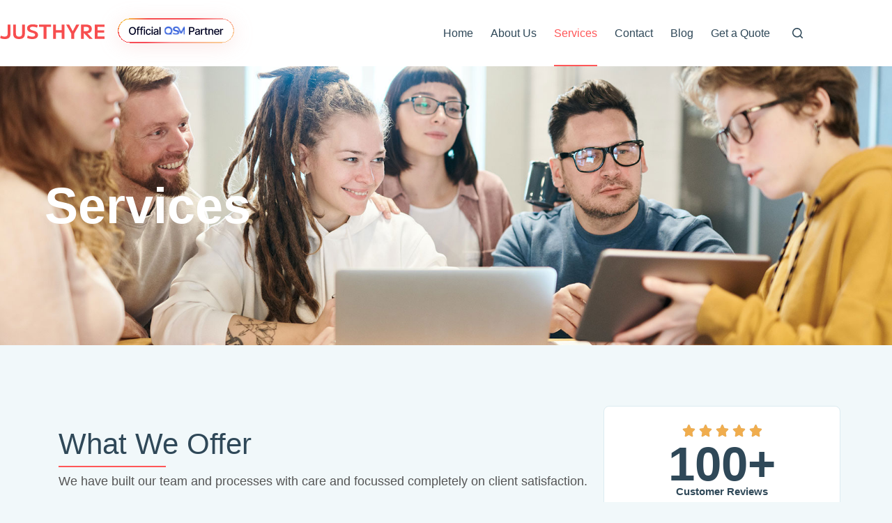

--- FILE ---
content_type: text/css
request_url: https://justhyre.com/wp-content/uploads/elementor/css/post-8.css?ver=1760366222
body_size: 315
content:
.elementor-kit-8{--e-global-color-primary:#FF5758;--e-global-color-secondary:#2F4858;--e-global-color-text:#555555;--e-global-color-accent:#F1F8FA;--e-global-typography-primary-font-family:"Syne";--e-global-typography-primary-font-weight:600;--e-global-typography-secondary-font-family:"Syne";--e-global-typography-secondary-font-weight:400;--e-global-typography-text-font-family:"Syne";--e-global-typography-text-font-size:18px;--e-global-typography-text-font-weight:400;--e-global-typography-accent-font-family:"Syne";--e-global-typography-accent-font-weight:500;font-family:"Syne", Sans-serif;}.elementor-kit-8 h1{font-family:"Syne", Sans-serif;font-size:62px;font-weight:600;}.elementor-kit-8 h2{font-family:"Syne", Sans-serif;font-size:42px;}.elementor-kit-8 h3{font-family:"Syne", Sans-serif;font-size:36px;}.elementor-kit-8 h4{font-family:"Syne", Sans-serif;font-size:30px;}.elementor-kit-8 h5{font-family:"Syne", Sans-serif;font-size:24px;}.elementor-kit-8 h6{font-family:"Syne", Sans-serif;font-size:20px;}.elementor-section.elementor-section-boxed > .elementor-container{max-width:1140px;}.e-con{--container-max-width:1140px;}.elementor-widget:not(:last-child){margin-block-end:20px;}.elementor-element{--widgets-spacing:20px 20px;--widgets-spacing-row:20px;--widgets-spacing-column:20px;}{}h1.entry-title{display:var(--page-title-display);}@media(max-width:1024px){.elementor-section.elementor-section-boxed > .elementor-container{max-width:1024px;}.e-con{--container-max-width:1024px;}}@media(max-width:767px){.elementor-section.elementor-section-boxed > .elementor-container{max-width:767px;}.e-con{--container-max-width:767px;}}

--- FILE ---
content_type: text/css
request_url: https://justhyre.com/wp-content/uploads/elementor/css/post-128.css?ver=1760368163
body_size: 2864
content:
.elementor-128 .elementor-element.elementor-element-c8f1f90{--display:flex;--min-height:400px;--flex-direction:column;--container-widget-width:100%;--container-widget-height:initial;--container-widget-flex-grow:0;--container-widget-align-self:initial;--flex-wrap-mobile:wrap;--justify-content:center;--overlay-opacity:0.95;}.elementor-128 .elementor-element.elementor-element-c8f1f90:not(.elementor-motion-effects-element-type-background), .elementor-128 .elementor-element.elementor-element-c8f1f90 > .elementor-motion-effects-container > .elementor-motion-effects-layer{background-image:url("https://justhyre.com/wp-content/uploads/2024/04/about-bc.jpg");background-position:center center;background-repeat:no-repeat;background-size:cover;}.elementor-128 .elementor-element.elementor-element-c8f1f90::before, .elementor-128 .elementor-element.elementor-element-c8f1f90 > .elementor-background-video-container::before, .elementor-128 .elementor-element.elementor-element-c8f1f90 > .e-con-inner > .elementor-background-video-container::before, .elementor-128 .elementor-element.elementor-element-c8f1f90 > .elementor-background-slideshow::before, .elementor-128 .elementor-element.elementor-element-c8f1f90 > .e-con-inner > .elementor-background-slideshow::before, .elementor-128 .elementor-element.elementor-element-c8f1f90 > .elementor-motion-effects-container > .elementor-motion-effects-layer::before{background-color:transparent;--background-overlay:'';background-image:linear-gradient(90deg, var( --e-global-color-secondary ) 39%, #F2295B00 100%);}.elementor-128 .elementor-element.elementor-element-27814be{width:var( --container-widget-width, 49% );max-width:49%;--container-widget-width:49%;--container-widget-flex-grow:0;}.elementor-128 .elementor-element.elementor-element-27814be.elementor-element{--flex-grow:0;--flex-shrink:0;}.elementor-128 .elementor-element.elementor-element-27814be .elementor-heading-title{font-family:"Syne", Sans-serif;font-size:72px;font-weight:600;color:var( --e-global-color-blocksy_palette_8 );}.elementor-128 .elementor-element.elementor-element-f1807c8{--display:flex;--flex-direction:column;--container-widget-width:100%;--container-widget-height:initial;--container-widget-flex-grow:0;--container-widget-align-self:initial;--flex-wrap-mobile:wrap;--gap:50px 50px;--row-gap:50px;--column-gap:50px;--padding-top:6%;--padding-bottom:6%;--padding-left:0%;--padding-right:0%;}.elementor-128 .elementor-element.elementor-element-f1807c8:not(.elementor-motion-effects-element-type-background), .elementor-128 .elementor-element.elementor-element-f1807c8 > .elementor-motion-effects-container > .elementor-motion-effects-layer{background-color:var( --e-global-color-accent );}.elementor-128 .elementor-element.elementor-element-33d358a{--display:flex;--flex-direction:row;--container-widget-width:calc( ( 1 - var( --container-widget-flex-grow ) ) * 100% );--container-widget-height:100%;--container-widget-flex-grow:1;--container-widget-align-self:stretch;--flex-wrap-mobile:wrap;--align-items:center;--gap:10px 10px;--row-gap:10px;--column-gap:10px;}.elementor-128 .elementor-element.elementor-element-6f17d3a{--display:flex;--gap:5px 5px;--row-gap:5px;--column-gap:5px;}.elementor-128 .elementor-element.elementor-element-58a7153{text-align:left;}.elementor-128 .elementor-element.elementor-element-58a7153 .elementor-heading-title{color:#2F4858;}.elementor-128 .elementor-element.elementor-element-8a255ea{--divider-border-style:solid;--divider-color:#FF5758;--divider-border-width:2px;}.elementor-128 .elementor-element.elementor-element-8a255ea .elementor-divider-separator{width:20%;margin:0 auto;margin-left:0;}.elementor-128 .elementor-element.elementor-element-8a255ea .elementor-divider{text-align:left;padding-block-start:10px;padding-block-end:10px;}.elementor-128 .elementor-element.elementor-element-84e1bdd{text-align:left;font-family:var( --e-global-typography-text-font-family ), Sans-serif;font-size:var( --e-global-typography-text-font-size );font-weight:var( --e-global-typography-text-font-weight );color:var( --e-global-color-text );}.elementor-128 .elementor-element.elementor-element-5cf7e56{--display:flex;--justify-content:center;--gap:0px 0px;--row-gap:0px;--column-gap:0px;border-style:solid;--border-style:solid;border-width:1px 1px 1px 1px;--border-top-width:1px;--border-right-width:1px;--border-bottom-width:1px;--border-left-width:1px;border-color:#DCECF1;--border-color:#DCECF1;--border-radius:8px 8px 8px 8px;--padding-top:25px;--padding-bottom:25px;--padding-left:25px;--padding-right:25px;}.elementor-128 .elementor-element.elementor-element-5cf7e56:not(.elementor-motion-effects-element-type-background), .elementor-128 .elementor-element.elementor-element-5cf7e56 > .elementor-motion-effects-container > .elementor-motion-effects-layer{background-color:#FFFFFF;}.elementor-128 .elementor-element.elementor-element-5cf7e56.e-con{--flex-grow:0;--flex-shrink:0;}.elementor-128 .elementor-element.elementor-element-5114017{--e-rating-justify-content:center;--e-rating-icon-font-size:19px;--e-rating-gap:5px;}.elementor-128 .elementor-element.elementor-element-fffb7aa .elementor-counter-number-wrapper{color:var( --e-global-color-secondary );}.elementor-128 .elementor-element.elementor-element-fffb7aa .elementor-counter-title{color:var( --e-global-color-secondary );font-family:"Syne", Sans-serif;font-size:15px;font-weight:600;line-height:10px;}.elementor-128 .elementor-element.elementor-element-4d845e8{--display:flex;--flex-direction:row;--container-widget-width:initial;--container-widget-height:100%;--container-widget-flex-grow:1;--container-widget-align-self:stretch;--flex-wrap-mobile:wrap;--gap:25px 25px;--row-gap:25px;--column-gap:25px;}.elementor-128 .elementor-element.elementor-element-913230a{--display:flex;border-style:solid;--border-style:solid;border-width:2px 2px 2px 2px;--border-top-width:2px;--border-right-width:2px;--border-bottom-width:2px;--border-left-width:2px;border-color:#DCECF1;--border-color:#DCECF1;--border-radius:8px 8px 8px 8px;--padding-top:30px;--padding-bottom:30px;--padding-left:30px;--padding-right:30px;}.elementor-128 .elementor-element.elementor-element-913230a:not(.elementor-motion-effects-element-type-background), .elementor-128 .elementor-element.elementor-element-913230a > .elementor-motion-effects-container > .elementor-motion-effects-layer{background-color:#FFFFFF;}.elementor-128 .elementor-element.elementor-element-99ec3a8{text-align:left;}.elementor-128 .elementor-element.elementor-element-99ec3a8 img{width:15%;}.elementor-128 .elementor-element.elementor-element-87a8fb1{text-align:left;}.elementor-128 .elementor-element.elementor-element-87a8fb1 .elementor-heading-title{color:#2F4858;}.elementor-128 .elementor-element.elementor-element-c9f33ba{text-align:left;font-family:var( --e-global-typography-text-font-family ), Sans-serif;font-size:var( --e-global-typography-text-font-size );font-weight:var( --e-global-typography-text-font-weight );color:var( --e-global-color-text );}.elementor-128 .elementor-element.elementor-element-c654ab1{--display:flex;border-style:solid;--border-style:solid;border-width:2px 2px 2px 2px;--border-top-width:2px;--border-right-width:2px;--border-bottom-width:2px;--border-left-width:2px;border-color:#DCECF1;--border-color:#DCECF1;--border-radius:8px 8px 8px 8px;--padding-top:30px;--padding-bottom:30px;--padding-left:30px;--padding-right:30px;}.elementor-128 .elementor-element.elementor-element-c654ab1:not(.elementor-motion-effects-element-type-background), .elementor-128 .elementor-element.elementor-element-c654ab1 > .elementor-motion-effects-container > .elementor-motion-effects-layer{background-color:var( --e-global-color-blocksy_palette_8 );}.elementor-128 .elementor-element.elementor-element-769b2cf{text-align:left;}.elementor-128 .elementor-element.elementor-element-769b2cf img{width:15%;}.elementor-128 .elementor-element.elementor-element-3e80ab1{text-align:left;}.elementor-128 .elementor-element.elementor-element-3e80ab1 .elementor-heading-title{color:#2F4858;}.elementor-128 .elementor-element.elementor-element-08a2428{text-align:left;font-family:var( --e-global-typography-text-font-family ), Sans-serif;font-size:var( --e-global-typography-text-font-size );font-weight:var( --e-global-typography-text-font-weight );color:var( --e-global-color-text );}.elementor-128 .elementor-element.elementor-element-7a5ecc9{--display:flex;border-style:solid;--border-style:solid;border-width:2px 2px 2px 2px;--border-top-width:2px;--border-right-width:2px;--border-bottom-width:2px;--border-left-width:2px;border-color:#DCECF1;--border-color:#DCECF1;--border-radius:8px 8px 8px 8px;--padding-top:30px;--padding-bottom:30px;--padding-left:30px;--padding-right:30px;}.elementor-128 .elementor-element.elementor-element-7a5ecc9:not(.elementor-motion-effects-element-type-background), .elementor-128 .elementor-element.elementor-element-7a5ecc9 > .elementor-motion-effects-container > .elementor-motion-effects-layer{background-color:var( --e-global-color-blocksy_palette_8 );}.elementor-128 .elementor-element.elementor-element-92f66fc{text-align:left;}.elementor-128 .elementor-element.elementor-element-92f66fc img{width:15%;}.elementor-128 .elementor-element.elementor-element-d047767{text-align:left;}.elementor-128 .elementor-element.elementor-element-d047767 .elementor-heading-title{color:#2F4858;}.elementor-128 .elementor-element.elementor-element-13bc18a{text-align:left;font-family:var( --e-global-typography-text-font-family ), Sans-serif;font-size:var( --e-global-typography-text-font-size );font-weight:var( --e-global-typography-text-font-weight );color:var( --e-global-color-text );}.elementor-128 .elementor-element.elementor-element-1a6287b{--display:flex;--flex-direction:row;--container-widget-width:initial;--container-widget-height:100%;--container-widget-flex-grow:1;--container-widget-align-self:stretch;--flex-wrap-mobile:wrap;--gap:25px 25px;--row-gap:25px;--column-gap:25px;}.elementor-128 .elementor-element.elementor-element-e273ddd{--display:flex;border-style:solid;--border-style:solid;border-width:2px 2px 2px 2px;--border-top-width:2px;--border-right-width:2px;--border-bottom-width:2px;--border-left-width:2px;border-color:#DCECF1;--border-color:#DCECF1;--border-radius:8px 8px 8px 8px;--padding-top:30px;--padding-bottom:30px;--padding-left:30px;--padding-right:30px;}.elementor-128 .elementor-element.elementor-element-e273ddd:not(.elementor-motion-effects-element-type-background), .elementor-128 .elementor-element.elementor-element-e273ddd > .elementor-motion-effects-container > .elementor-motion-effects-layer{background-color:var( --e-global-color-blocksy_palette_8 );}.elementor-128 .elementor-element.elementor-element-d883864{text-align:left;}.elementor-128 .elementor-element.elementor-element-d883864 img{width:15%;}.elementor-128 .elementor-element.elementor-element-2026e63{text-align:left;}.elementor-128 .elementor-element.elementor-element-2026e63 .elementor-heading-title{color:#2F4858;}.elementor-128 .elementor-element.elementor-element-3144cb9{text-align:left;font-family:var( --e-global-typography-text-font-family ), Sans-serif;font-size:var( --e-global-typography-text-font-size );font-weight:var( --e-global-typography-text-font-weight );color:var( --e-global-color-text );}.elementor-128 .elementor-element.elementor-element-e86c0df{--display:flex;border-style:solid;--border-style:solid;border-width:2px 2px 2px 2px;--border-top-width:2px;--border-right-width:2px;--border-bottom-width:2px;--border-left-width:2px;border-color:#DCECF1;--border-color:#DCECF1;--border-radius:8px 8px 8px 8px;--padding-top:30px;--padding-bottom:30px;--padding-left:30px;--padding-right:30px;}.elementor-128 .elementor-element.elementor-element-e86c0df:not(.elementor-motion-effects-element-type-background), .elementor-128 .elementor-element.elementor-element-e86c0df > .elementor-motion-effects-container > .elementor-motion-effects-layer{background-color:var( --e-global-color-blocksy_palette_8 );}.elementor-128 .elementor-element.elementor-element-398c67c{text-align:left;}.elementor-128 .elementor-element.elementor-element-398c67c img{width:15%;}.elementor-128 .elementor-element.elementor-element-9e6d589{text-align:left;}.elementor-128 .elementor-element.elementor-element-9e6d589 .elementor-heading-title{color:#2F4858;}.elementor-128 .elementor-element.elementor-element-eb12f29{text-align:left;font-family:var( --e-global-typography-text-font-family ), Sans-serif;font-size:var( --e-global-typography-text-font-size );font-weight:var( --e-global-typography-text-font-weight );color:var( --e-global-color-text );}.elementor-128 .elementor-element.elementor-element-426dea6{--display:flex;border-style:solid;--border-style:solid;border-width:2px 2px 2px 2px;--border-top-width:2px;--border-right-width:2px;--border-bottom-width:2px;--border-left-width:2px;border-color:#DCECF1;--border-color:#DCECF1;--border-radius:8px 8px 8px 8px;--padding-top:30px;--padding-bottom:30px;--padding-left:30px;--padding-right:30px;}.elementor-128 .elementor-element.elementor-element-426dea6:not(.elementor-motion-effects-element-type-background), .elementor-128 .elementor-element.elementor-element-426dea6 > .elementor-motion-effects-container > .elementor-motion-effects-layer{background-color:var( --e-global-color-blocksy_palette_8 );}.elementor-128 .elementor-element.elementor-element-4297c3d{text-align:left;}.elementor-128 .elementor-element.elementor-element-4297c3d img{width:15%;}.elementor-128 .elementor-element.elementor-element-ee4651d{text-align:left;}.elementor-128 .elementor-element.elementor-element-ee4651d .elementor-heading-title{color:#2F4858;}.elementor-128 .elementor-element.elementor-element-65a86f9{text-align:left;font-family:var( --e-global-typography-text-font-family ), Sans-serif;font-size:var( --e-global-typography-text-font-size );font-weight:var( --e-global-typography-text-font-weight );color:var( --e-global-color-text );}.elementor-128 .elementor-element.elementor-element-15c0175{--display:flex;--flex-direction:row;--container-widget-width:initial;--container-widget-height:100%;--container-widget-flex-grow:1;--container-widget-align-self:stretch;--flex-wrap-mobile:wrap;--gap:25px 25px;--row-gap:25px;--column-gap:25px;}.elementor-128 .elementor-element.elementor-element-7773513{--display:flex;--border-radius:8px 8px 8px 8px;--padding-top:0px;--padding-bottom:0px;--padding-left:0px;--padding-right:0px;}.elementor-128 .elementor-element.elementor-element-7773513:not(.elementor-motion-effects-element-type-background), .elementor-128 .elementor-element.elementor-element-7773513 > .elementor-motion-effects-container > .elementor-motion-effects-layer{background-color:var( --e-global-color-accent );}.elementor-128 .elementor-element.elementor-element-347b2dd .elementor-icon-list-items:not(.elementor-inline-items) .elementor-icon-list-item:not(:last-child){padding-bottom:calc(15px/2);}.elementor-128 .elementor-element.elementor-element-347b2dd .elementor-icon-list-items:not(.elementor-inline-items) .elementor-icon-list-item:not(:first-child){margin-top:calc(15px/2);}.elementor-128 .elementor-element.elementor-element-347b2dd .elementor-icon-list-items.elementor-inline-items .elementor-icon-list-item{margin-right:calc(15px/2);margin-left:calc(15px/2);}.elementor-128 .elementor-element.elementor-element-347b2dd .elementor-icon-list-items.elementor-inline-items{margin-right:calc(-15px/2);margin-left:calc(-15px/2);}body.rtl .elementor-128 .elementor-element.elementor-element-347b2dd .elementor-icon-list-items.elementor-inline-items .elementor-icon-list-item:after{left:calc(-15px/2);}body:not(.rtl) .elementor-128 .elementor-element.elementor-element-347b2dd .elementor-icon-list-items.elementor-inline-items .elementor-icon-list-item:after{right:calc(-15px/2);}.elementor-128 .elementor-element.elementor-element-347b2dd .elementor-icon-list-item:not(:last-child):after{content:"";border-color:#ddd;}.elementor-128 .elementor-element.elementor-element-347b2dd .elementor-icon-list-items:not(.elementor-inline-items) .elementor-icon-list-item:not(:last-child):after{border-top-style:solid;border-top-width:1px;}.elementor-128 .elementor-element.elementor-element-347b2dd .elementor-icon-list-items.elementor-inline-items .elementor-icon-list-item:not(:last-child):after{border-left-style:solid;}.elementor-128 .elementor-element.elementor-element-347b2dd .elementor-inline-items .elementor-icon-list-item:not(:last-child):after{border-left-width:1px;}.elementor-128 .elementor-element.elementor-element-347b2dd .elementor-icon-list-icon i{color:var( --e-global-color-primary );transition:color 0.3s;}.elementor-128 .elementor-element.elementor-element-347b2dd .elementor-icon-list-icon svg{fill:var( --e-global-color-primary );transition:fill 0.3s;}.elementor-128 .elementor-element.elementor-element-347b2dd{--e-icon-list-icon-size:20px;--icon-vertical-offset:0px;}.elementor-128 .elementor-element.elementor-element-347b2dd .elementor-icon-list-icon{padding-right:5px;}.elementor-128 .elementor-element.elementor-element-347b2dd .elementor-icon-list-text{transition:color 0.3s;}.elementor-128 .elementor-element.elementor-element-576a839{--display:flex;--border-radius:8px 8px 8px 8px;--padding-top:0px;--padding-bottom:0px;--padding-left:0px;--padding-right:0px;}.elementor-128 .elementor-element.elementor-element-576a839:not(.elementor-motion-effects-element-type-background), .elementor-128 .elementor-element.elementor-element-576a839 > .elementor-motion-effects-container > .elementor-motion-effects-layer{background-color:var( --e-global-color-accent );}.elementor-128 .elementor-element.elementor-element-fb8ffe4 .elementor-icon-list-items:not(.elementor-inline-items) .elementor-icon-list-item:not(:last-child){padding-bottom:calc(15px/2);}.elementor-128 .elementor-element.elementor-element-fb8ffe4 .elementor-icon-list-items:not(.elementor-inline-items) .elementor-icon-list-item:not(:first-child){margin-top:calc(15px/2);}.elementor-128 .elementor-element.elementor-element-fb8ffe4 .elementor-icon-list-items.elementor-inline-items .elementor-icon-list-item{margin-right:calc(15px/2);margin-left:calc(15px/2);}.elementor-128 .elementor-element.elementor-element-fb8ffe4 .elementor-icon-list-items.elementor-inline-items{margin-right:calc(-15px/2);margin-left:calc(-15px/2);}body.rtl .elementor-128 .elementor-element.elementor-element-fb8ffe4 .elementor-icon-list-items.elementor-inline-items .elementor-icon-list-item:after{left:calc(-15px/2);}body:not(.rtl) .elementor-128 .elementor-element.elementor-element-fb8ffe4 .elementor-icon-list-items.elementor-inline-items .elementor-icon-list-item:after{right:calc(-15px/2);}.elementor-128 .elementor-element.elementor-element-fb8ffe4 .elementor-icon-list-item:not(:last-child):after{content:"";border-color:#ddd;}.elementor-128 .elementor-element.elementor-element-fb8ffe4 .elementor-icon-list-items:not(.elementor-inline-items) .elementor-icon-list-item:not(:last-child):after{border-top-style:solid;border-top-width:1px;}.elementor-128 .elementor-element.elementor-element-fb8ffe4 .elementor-icon-list-items.elementor-inline-items .elementor-icon-list-item:not(:last-child):after{border-left-style:solid;}.elementor-128 .elementor-element.elementor-element-fb8ffe4 .elementor-inline-items .elementor-icon-list-item:not(:last-child):after{border-left-width:1px;}.elementor-128 .elementor-element.elementor-element-fb8ffe4 .elementor-icon-list-icon i{color:var( --e-global-color-primary );transition:color 0.3s;}.elementor-128 .elementor-element.elementor-element-fb8ffe4 .elementor-icon-list-icon svg{fill:var( --e-global-color-primary );transition:fill 0.3s;}.elementor-128 .elementor-element.elementor-element-fb8ffe4{--e-icon-list-icon-size:20px;--icon-vertical-offset:0px;}.elementor-128 .elementor-element.elementor-element-fb8ffe4 .elementor-icon-list-icon{padding-right:5px;}.elementor-128 .elementor-element.elementor-element-fb8ffe4 .elementor-icon-list-text{transition:color 0.3s;}.elementor-128 .elementor-element.elementor-element-8dbb4ff{--display:flex;--border-radius:8px 8px 8px 8px;--padding-top:0px;--padding-bottom:0px;--padding-left:0px;--padding-right:0px;}.elementor-128 .elementor-element.elementor-element-8dbb4ff:not(.elementor-motion-effects-element-type-background), .elementor-128 .elementor-element.elementor-element-8dbb4ff > .elementor-motion-effects-container > .elementor-motion-effects-layer{background-color:var( --e-global-color-accent );}.elementor-128 .elementor-element.elementor-element-eb5f3a3 .elementor-icon-list-items:not(.elementor-inline-items) .elementor-icon-list-item:not(:last-child){padding-bottom:calc(15px/2);}.elementor-128 .elementor-element.elementor-element-eb5f3a3 .elementor-icon-list-items:not(.elementor-inline-items) .elementor-icon-list-item:not(:first-child){margin-top:calc(15px/2);}.elementor-128 .elementor-element.elementor-element-eb5f3a3 .elementor-icon-list-items.elementor-inline-items .elementor-icon-list-item{margin-right:calc(15px/2);margin-left:calc(15px/2);}.elementor-128 .elementor-element.elementor-element-eb5f3a3 .elementor-icon-list-items.elementor-inline-items{margin-right:calc(-15px/2);margin-left:calc(-15px/2);}body.rtl .elementor-128 .elementor-element.elementor-element-eb5f3a3 .elementor-icon-list-items.elementor-inline-items .elementor-icon-list-item:after{left:calc(-15px/2);}body:not(.rtl) .elementor-128 .elementor-element.elementor-element-eb5f3a3 .elementor-icon-list-items.elementor-inline-items .elementor-icon-list-item:after{right:calc(-15px/2);}.elementor-128 .elementor-element.elementor-element-eb5f3a3 .elementor-icon-list-item:not(:last-child):after{content:"";border-color:#ddd;}.elementor-128 .elementor-element.elementor-element-eb5f3a3 .elementor-icon-list-items:not(.elementor-inline-items) .elementor-icon-list-item:not(:last-child):after{border-top-style:solid;border-top-width:1px;}.elementor-128 .elementor-element.elementor-element-eb5f3a3 .elementor-icon-list-items.elementor-inline-items .elementor-icon-list-item:not(:last-child):after{border-left-style:solid;}.elementor-128 .elementor-element.elementor-element-eb5f3a3 .elementor-inline-items .elementor-icon-list-item:not(:last-child):after{border-left-width:1px;}.elementor-128 .elementor-element.elementor-element-eb5f3a3 .elementor-icon-list-icon i{color:var( --e-global-color-primary );transition:color 0.3s;}.elementor-128 .elementor-element.elementor-element-eb5f3a3 .elementor-icon-list-icon svg{fill:var( --e-global-color-primary );transition:fill 0.3s;}.elementor-128 .elementor-element.elementor-element-eb5f3a3{--e-icon-list-icon-size:20px;--icon-vertical-offset:0px;}.elementor-128 .elementor-element.elementor-element-eb5f3a3 .elementor-icon-list-icon{padding-right:5px;}.elementor-128 .elementor-element.elementor-element-eb5f3a3 .elementor-icon-list-text{transition:color 0.3s;}.elementor-128 .elementor-element.elementor-element-78a84de{--display:flex;--flex-direction:row;--container-widget-width:initial;--container-widget-height:100%;--container-widget-flex-grow:1;--container-widget-align-self:stretch;--flex-wrap-mobile:wrap;--justify-content:center;--gap:25px 25px;--row-gap:25px;--column-gap:25px;}.elementor-128 .elementor-element.elementor-element-381e424 .elementor-button{background-color:var( --e-global-color-secondary );font-family:"Syne", Sans-serif;font-size:18px;font-weight:500;fill:var( --e-global-color-blocksy_palette_8 );color:var( --e-global-color-blocksy_palette_8 );border-radius:8px 8px 8px 8px;padding:12px 25px 12px 25px;}.elementor-128 .elementor-element.elementor-element-381e424 .elementor-button:hover, .elementor-128 .elementor-element.elementor-element-381e424 .elementor-button:focus{background-color:var( --e-global-color-primary );color:var( --e-global-color-blocksy_palette_8 );}.elementor-128 .elementor-element.elementor-element-381e424 .elementor-button:hover svg, .elementor-128 .elementor-element.elementor-element-381e424 .elementor-button:focus svg{fill:var( --e-global-color-blocksy_palette_8 );}.elementor-128 .elementor-element.elementor-element-31e855c{--display:flex;--flex-direction:column;--container-widget-width:100%;--container-widget-height:initial;--container-widget-flex-grow:0;--container-widget-align-self:initial;--flex-wrap-mobile:wrap;--padding-top:6%;--padding-bottom:6%;--padding-left:0%;--padding-right:0%;}.elementor-128 .elementor-element.elementor-element-31e855c:not(.elementor-motion-effects-element-type-background), .elementor-128 .elementor-element.elementor-element-31e855c > .elementor-motion-effects-container > .elementor-motion-effects-layer{background-color:var( --e-global-color-blocksy_palette_8 );}.elementor-128 .elementor-element.elementor-element-c1377c4{--display:flex;--gap:10px 10px;--row-gap:10px;--column-gap:10px;}.elementor-128 .elementor-element.elementor-element-8b2c9ef{text-align:center;}.elementor-128 .elementor-element.elementor-element-8b2c9ef .elementor-heading-title{color:var( --e-global-color-secondary );}.elementor-128 .elementor-element.elementor-element-1db6cca{text-align:center;font-family:var( --e-global-typography-text-font-family ), Sans-serif;font-size:var( --e-global-typography-text-font-size );font-weight:var( --e-global-typography-text-font-weight );color:var( --e-global-color-text );}.elementor-128 .elementor-element.elementor-element-8693002{--divider-border-style:solid;--divider-color:var( --e-global-color-primary );--divider-border-width:2px;}.elementor-128 .elementor-element.elementor-element-8693002 .elementor-divider-separator{width:10%;margin:0 auto;margin-center:0;}.elementor-128 .elementor-element.elementor-element-8693002 .elementor-divider{text-align:center;padding-block-start:10px;padding-block-end:10px;}.elementor-128 .elementor-element.elementor-element-81bc3c3{--display:flex;--flex-direction:row;--container-widget-width:initial;--container-widget-height:100%;--container-widget-flex-grow:1;--container-widget-align-self:stretch;--flex-wrap-mobile:wrap;--gap:25px 25px;--row-gap:25px;--column-gap:25px;}.elementor-128 .elementor-element.elementor-element-52cef4a{--display:flex;border-style:solid;--border-style:solid;border-width:2px 2px 2px 2px;--border-top-width:2px;--border-right-width:2px;--border-bottom-width:2px;--border-left-width:2px;border-color:#DCECF1;--border-color:#DCECF1;--border-radius:8px 8px 8px 8px;--padding-top:30px;--padding-bottom:30px;--padding-left:30px;--padding-right:30px;}.elementor-128 .elementor-element.elementor-element-52cef4a:not(.elementor-motion-effects-element-type-background), .elementor-128 .elementor-element.elementor-element-52cef4a > .elementor-motion-effects-container > .elementor-motion-effects-layer{background-color:var( --e-global-color-blocksy_palette_8 );}.elementor-128 .elementor-element.elementor-element-6238c56{--e-rating-icon-font-size:19px;--e-rating-gap:2px;}.elementor-128 .elementor-element.elementor-element-464474e{text-align:left;font-family:var( --e-global-typography-text-font-family ), Sans-serif;font-size:var( --e-global-typography-text-font-size );font-weight:var( --e-global-typography-text-font-weight );color:var( --e-global-color-text );}.elementor-128 .elementor-element.elementor-element-37b27c2{--display:flex;--gap:05px 05px;--row-gap:05px;--column-gap:05px;--padding-top:0px;--padding-bottom:0px;--padding-left:0px;--padding-right:0px;}.elementor-128 .elementor-element.elementor-element-4c3bb27 > .elementor-widget-container{padding:0px 0px 5px 0px;}.elementor-128 .elementor-element.elementor-element-4c3bb27{text-align:left;}.elementor-128 .elementor-element.elementor-element-4c3bb27 img{width:20%;border-radius:100px 100px 100px 100px;}.elementor-128 .elementor-element.elementor-element-d808096{text-align:left;}.elementor-128 .elementor-element.elementor-element-d808096 .elementor-heading-title{color:#2F4858;}.elementor-128 .elementor-element.elementor-element-c2d1e94{text-align:left;font-family:"Syne", Sans-serif;font-size:14px;font-weight:400;color:var( --e-global-color-text );}.elementor-128 .elementor-element.elementor-element-8737993{--display:flex;border-style:solid;--border-style:solid;border-width:2px 2px 2px 2px;--border-top-width:2px;--border-right-width:2px;--border-bottom-width:2px;--border-left-width:2px;border-color:#DCECF1;--border-color:#DCECF1;--border-radius:8px 8px 8px 8px;--padding-top:30px;--padding-bottom:30px;--padding-left:30px;--padding-right:30px;}.elementor-128 .elementor-element.elementor-element-8737993:not(.elementor-motion-effects-element-type-background), .elementor-128 .elementor-element.elementor-element-8737993 > .elementor-motion-effects-container > .elementor-motion-effects-layer{background-color:var( --e-global-color-blocksy_palette_8 );}.elementor-128 .elementor-element.elementor-element-f4122d6{--e-rating-icon-font-size:19px;--e-rating-gap:2px;}.elementor-128 .elementor-element.elementor-element-639cbe2{text-align:left;font-family:var( --e-global-typography-text-font-family ), Sans-serif;font-size:var( --e-global-typography-text-font-size );font-weight:var( --e-global-typography-text-font-weight );color:var( --e-global-color-text );}.elementor-128 .elementor-element.elementor-element-968da40{--display:flex;--gap:05px 05px;--row-gap:05px;--column-gap:05px;--padding-top:0px;--padding-bottom:0px;--padding-left:0px;--padding-right:0px;}.elementor-128 .elementor-element.elementor-element-9a3d78d > .elementor-widget-container{padding:0px 0px 5px 0px;}.elementor-128 .elementor-element.elementor-element-9a3d78d{text-align:left;}.elementor-128 .elementor-element.elementor-element-9a3d78d img{width:20%;border-radius:100px 100px 100px 100px;}.elementor-128 .elementor-element.elementor-element-e007b9d{text-align:left;}.elementor-128 .elementor-element.elementor-element-e007b9d .elementor-heading-title{color:#2F4858;}.elementor-128 .elementor-element.elementor-element-2a5f78a{text-align:left;font-family:"Syne", Sans-serif;font-size:14px;font-weight:400;color:var( --e-global-color-text );}.elementor-128 .elementor-element.elementor-element-7f4bfb6{--display:flex;border-style:solid;--border-style:solid;border-width:2px 2px 2px 2px;--border-top-width:2px;--border-right-width:2px;--border-bottom-width:2px;--border-left-width:2px;border-color:#DCECF1;--border-color:#DCECF1;--border-radius:8px 8px 8px 8px;--padding-top:30px;--padding-bottom:30px;--padding-left:30px;--padding-right:30px;}.elementor-128 .elementor-element.elementor-element-7f4bfb6:not(.elementor-motion-effects-element-type-background), .elementor-128 .elementor-element.elementor-element-7f4bfb6 > .elementor-motion-effects-container > .elementor-motion-effects-layer{background-color:var( --e-global-color-blocksy_palette_8 );}.elementor-128 .elementor-element.elementor-element-7a9d9a5{--e-rating-icon-font-size:19px;--e-rating-gap:2px;}.elementor-128 .elementor-element.elementor-element-4ea20c9{text-align:left;font-family:var( --e-global-typography-text-font-family ), Sans-serif;font-size:var( --e-global-typography-text-font-size );font-weight:var( --e-global-typography-text-font-weight );color:var( --e-global-color-text );}.elementor-128 .elementor-element.elementor-element-0609a06{--display:flex;--gap:05px 05px;--row-gap:05px;--column-gap:05px;--padding-top:0px;--padding-bottom:0px;--padding-left:0px;--padding-right:0px;}.elementor-128 .elementor-element.elementor-element-3e02d6e > .elementor-widget-container{padding:0px 0px 5px 0px;}.elementor-128 .elementor-element.elementor-element-3e02d6e{text-align:left;}.elementor-128 .elementor-element.elementor-element-3e02d6e img{width:20%;border-radius:100px 100px 100px 100px;}.elementor-128 .elementor-element.elementor-element-030de27{text-align:left;}.elementor-128 .elementor-element.elementor-element-030de27 .elementor-heading-title{color:#2F4858;}.elementor-128 .elementor-element.elementor-element-ca1b47e{text-align:left;font-family:"Syne", Sans-serif;font-size:14px;font-weight:400;color:var( --e-global-color-text );}.elementor-128 .elementor-element.elementor-element-3ad03dd{--display:flex;--min-height:450px;--flex-direction:column;--container-widget-width:calc( ( 1 - var( --container-widget-flex-grow ) ) * 100% );--container-widget-height:initial;--container-widget-flex-grow:0;--container-widget-align-self:initial;--flex-wrap-mobile:wrap;--justify-content:center;--align-items:center;--overlay-opacity:0.9;}.elementor-128 .elementor-element.elementor-element-3ad03dd:not(.elementor-motion-effects-element-type-background), .elementor-128 .elementor-element.elementor-element-3ad03dd > .elementor-motion-effects-container > .elementor-motion-effects-layer{background-image:url("https://justhyre.com/wp-content/uploads/2024/04/cornered-stairs.svg");background-position:top center;background-size:contain;}.elementor-128 .elementor-element.elementor-element-3ad03dd::before, .elementor-128 .elementor-element.elementor-element-3ad03dd > .elementor-background-video-container::before, .elementor-128 .elementor-element.elementor-element-3ad03dd > .e-con-inner > .elementor-background-video-container::before, .elementor-128 .elementor-element.elementor-element-3ad03dd > .elementor-background-slideshow::before, .elementor-128 .elementor-element.elementor-element-3ad03dd > .e-con-inner > .elementor-background-slideshow::before, .elementor-128 .elementor-element.elementor-element-3ad03dd > .elementor-motion-effects-container > .elementor-motion-effects-layer::before{background-color:var( --e-global-color-secondary );--background-overlay:'';}.elementor-128 .elementor-element.elementor-element-50b8ac6{width:var( --container-widget-width, 49% );max-width:49%;--container-widget-width:49%;--container-widget-flex-grow:0;text-align:center;}.elementor-128 .elementor-element.elementor-element-50b8ac6.elementor-element{--flex-grow:0;--flex-shrink:0;}.elementor-128 .elementor-element.elementor-element-50b8ac6 .elementor-heading-title{font-family:"Syne", Sans-serif;font-size:72px;font-weight:600;color:var( --e-global-color-blocksy_palette_8 );}.elementor-128 .elementor-element.elementor-element-e469751{width:var( --container-widget-width, 50% );max-width:50%;--container-widget-width:50%;--container-widget-flex-grow:0;text-align:center;font-family:var( --e-global-typography-text-font-family ), Sans-serif;font-size:var( --e-global-typography-text-font-size );font-weight:var( --e-global-typography-text-font-weight );color:var( --e-global-color-blocksy_palette_8 );}.elementor-128 .elementor-element.elementor-element-4c5155f .elementor-button{background-color:var( --e-global-color-primary );font-family:"Syne", Sans-serif;font-size:18px;font-weight:500;fill:var( --e-global-color-blocksy_palette_8 );color:var( --e-global-color-blocksy_palette_8 );border-radius:8px 8px 8px 8px;padding:12px 25px 12px 25px;}.elementor-128 .elementor-element.elementor-element-4c5155f .elementor-button:hover, .elementor-128 .elementor-element.elementor-element-4c5155f .elementor-button:focus{background-color:var( --e-global-color-blocksy_palette_8 );color:var( --e-global-color-secondary );}.elementor-128 .elementor-element.elementor-element-4c5155f .elementor-button:hover svg, .elementor-128 .elementor-element.elementor-element-4c5155f .elementor-button:focus svg{fill:var( --e-global-color-secondary );}@media(min-width:768px){.elementor-128 .elementor-element.elementor-element-5cf7e56{--width:30%;}}@media(max-width:1024px){.elementor-128 .elementor-element.elementor-element-84e1bdd{font-size:var( --e-global-typography-text-font-size );}.elementor-128 .elementor-element.elementor-element-c9f33ba{font-size:var( --e-global-typography-text-font-size );}.elementor-128 .elementor-element.elementor-element-08a2428{font-size:var( --e-global-typography-text-font-size );}.elementor-128 .elementor-element.elementor-element-13bc18a{font-size:var( --e-global-typography-text-font-size );}.elementor-128 .elementor-element.elementor-element-3144cb9{font-size:var( --e-global-typography-text-font-size );}.elementor-128 .elementor-element.elementor-element-eb12f29{font-size:var( --e-global-typography-text-font-size );}.elementor-128 .elementor-element.elementor-element-65a86f9{font-size:var( --e-global-typography-text-font-size );}.elementor-128 .elementor-element.elementor-element-1db6cca{font-size:var( --e-global-typography-text-font-size );}.elementor-128 .elementor-element.elementor-element-464474e{font-size:var( --e-global-typography-text-font-size );}.elementor-128 .elementor-element.elementor-element-639cbe2{font-size:var( --e-global-typography-text-font-size );}.elementor-128 .elementor-element.elementor-element-4ea20c9{font-size:var( --e-global-typography-text-font-size );}.elementor-128 .elementor-element.elementor-element-e469751{font-size:var( --e-global-typography-text-font-size );}}@media(max-width:767px){.elementor-128 .elementor-element.elementor-element-84e1bdd{font-size:var( --e-global-typography-text-font-size );}.elementor-128 .elementor-element.elementor-element-c9f33ba{font-size:var( --e-global-typography-text-font-size );}.elementor-128 .elementor-element.elementor-element-08a2428{font-size:var( --e-global-typography-text-font-size );}.elementor-128 .elementor-element.elementor-element-13bc18a{font-size:var( --e-global-typography-text-font-size );}.elementor-128 .elementor-element.elementor-element-3144cb9{font-size:var( --e-global-typography-text-font-size );}.elementor-128 .elementor-element.elementor-element-eb12f29{font-size:var( --e-global-typography-text-font-size );}.elementor-128 .elementor-element.elementor-element-65a86f9{font-size:var( --e-global-typography-text-font-size );}.elementor-128 .elementor-element.elementor-element-1db6cca{font-size:var( --e-global-typography-text-font-size );}.elementor-128 .elementor-element.elementor-element-464474e{font-size:var( --e-global-typography-text-font-size );}.elementor-128 .elementor-element.elementor-element-639cbe2{font-size:var( --e-global-typography-text-font-size );}.elementor-128 .elementor-element.elementor-element-4ea20c9{font-size:var( --e-global-typography-text-font-size );}.elementor-128 .elementor-element.elementor-element-e469751{font-size:var( --e-global-typography-text-font-size );}}

--- FILE ---
content_type: image/svg+xml
request_url: https://justhyre.com/wp-content/uploads/2024/04/web-design.svg
body_size: 1438
content:
<?xml version="1.0" encoding="UTF-8"?> <svg xmlns="http://www.w3.org/2000/svg" xmlns:xlink="http://www.w3.org/1999/xlink" version="1.1" width="512" height="512" x="0" y="0" viewBox="0 0 512 512" style="enable-background:new 0 0 512 512" xml:space="preserve" class=""><g><path d="M340.778 40.902H210.174a7.61 7.61 0 0 0-7.612 7.612 7.611 7.611 0 0 0 7.612 7.612h130.603a7.612 7.612 0 0 0 7.613-7.612 7.611 7.611 0 0 0-7.612-7.612zM268.334 73.341h-58.161a7.611 7.611 0 0 0-7.612 7.612 7.611 7.611 0 0 0 7.612 7.612h58.161c4.205 0 7.612-3.407 7.612-7.612s-3.408-7.612-7.612-7.612z" fill="#ff5758" opacity="1" data-original="#000000" class=""></path><path d="M479.134 74.669a7.611 7.611 0 0 0-7.612 7.612 7.611 7.611 0 0 0 7.612 7.612c7.489 0 13.581 6.092 13.581 13.581v216.283h-55.554V89.892h12.686a7.611 7.611 0 0 0 7.612-7.612 7.611 7.611 0 0 0-7.612-7.612h-12.686V22.871C437.161 10.26 426.901 0 414.29 0H95.681C83.07 0 72.81 10.26 72.81 22.871v51.798H32.866c-15.883 0-28.805 12.922-28.805 28.805v294.038c0 15.883 12.922 28.805 28.805 28.805h46.878a7.611 7.611 0 0 0 7.612-7.612 7.611 7.611 0 0 0-7.612-7.612H32.866c-7.489 0-13.581-6.092-13.581-13.581V334.98H492.714v62.532c0 7.489-6.092 13.581-13.581 13.581H115.605a7.611 7.611 0 0 0-7.612 7.612 7.611 7.611 0 0 0 7.612 7.612h78.006v40.336c-20.502.366-37.072 17.147-37.072 37.735a7.611 7.611 0 0 0 7.612 7.612h183.698a7.611 7.611 0 0 0 7.612-7.612c0-20.588-16.57-37.37-37.072-37.735v-40.336h160.745c15.883 0 28.805-12.922 28.805-28.805V103.474c-.001-15.883-12.923-28.805-28.805-28.805zM72.81 319.757H19.285V103.474c0-7.489 6.092-13.581 13.581-13.581H72.81v229.864zm349.127-208.55H162.629a7.611 7.611 0 0 0-7.612 7.612 7.61 7.61 0 0 0 7.612 7.612h259.308v193.326H88.033V126.431h35.014a7.611 7.611 0 0 0 7.612-7.612 7.61 7.61 0 0 0-7.612-7.612H88.033V22.871c0-4.217 3.43-7.647 7.647-7.647h318.61c4.217 0 7.647 3.43 7.647 7.647v88.336zM208.834 426.316h94.331v40.319h-94.331v-40.319zm130.08 70.46H173.086c3.128-8.689 11.453-14.917 21.206-14.917h123.416c9.753 0 18.078 6.228 21.206 14.917z" fill="#ff5758" opacity="1" data-original="#000000" class=""></path><path d="M260.082 350.032c-12.684 0-23.004 10.32-23.004 23.005 0 12.684 10.32 23.004 23.004 23.004 12.686 0 23.005-10.319 23.005-23.004s-10.32-23.005-23.005-23.005zm0 30.785c-4.289.001-7.78-3.49-7.78-7.78 0-4.291 3.491-7.781 7.78-7.781 4.291 0 7.781 3.491 7.781 7.781 0 4.29-3.491 7.78-7.781 7.78zM171.365 78.731l-25.054-43.395a7.612 7.612 0 0 0-13.184 0l-25.054 43.395a7.61 7.61 0 0 0 6.592 11.418h50.109a7.61 7.61 0 0 0 6.591-11.418zm-43.517-3.805 11.871-20.56 11.871 20.56h-23.742zM399.506 154.498H289.267a7.611 7.611 0 0 0-7.612 7.612 7.611 7.611 0 0 0 7.612 7.612h110.239a7.611 7.611 0 0 0 7.612-7.612 7.611 7.611 0 0 0-7.612-7.612zM399.506 187.975H289.267a7.611 7.611 0 0 0-7.612 7.612 7.61 7.61 0 0 0 7.612 7.612h110.239a7.611 7.611 0 0 0 7.612-7.612 7.611 7.611 0 0 0-7.612-7.612zM399.506 221.452H289.267a7.611 7.611 0 0 0-7.612 7.612 7.611 7.611 0 0 0 7.612 7.612h110.239a7.611 7.611 0 0 0 7.612-7.612 7.611 7.611 0 0 0-7.612-7.612zM399.506 254.929H289.267a7.611 7.611 0 0 0-7.612 7.612 7.611 7.611 0 0 0 7.612 7.612h110.239a7.611 7.611 0 0 0 7.612-7.612 7.611 7.611 0 0 0-7.612-7.612zM340.777 288.406h-51.51a7.611 7.611 0 0 0-7.612 7.612 7.611 7.611 0 0 0 7.612 7.612h51.51a7.611 7.611 0 0 0 7.612-7.612 7.61 7.61 0 0 0-7.612-7.612zM254.985 148.085H114.664a7.611 7.611 0 0 0-7.612 7.612v140.321a7.611 7.611 0 0 0 7.612 7.612h140.321a7.611 7.611 0 0 0 7.612-7.612V155.697a7.611 7.611 0 0 0-7.612-7.612zm-132.708 15.224h125.096v79.59a44.143 44.143 0 0 0-2.555-.369c-13.267-1.487-20.895 3.822-27.027 8.086-4.603 3.2-8.578 5.964-15.236 6.504-10.77.884-17.675-4.842-26.422-12.078-9.737-8.053-20.781-17.171-38.335-16.114-5.264.32-10.452 1.53-15.521 3.605v-69.224zm125.097 125.097H122.276v-38.867c5.4-3.261 10.916-5.079 16.445-5.415 11.563-.705 19.046 5.484 27.709 12.649 9.573 7.918 20.416 16.885 37.356 15.521 10.748-.872 17.372-5.478 22.696-9.178 5.46-3.796 9.072-6.301 16.644-5.457 1.407.158 2.827.422 4.248.791v29.956z" fill="#ff5758" opacity="1" data-original="#000000" class=""></path><path d="M204.907 180.312c-12.842 0-23.289 10.447-23.289 23.289 0 12.841 10.447 23.289 23.289 23.289 12.842 0 23.289-10.447 23.289-23.289 0-12.842-10.447-23.289-23.289-23.289zm0 31.355c-4.447 0-8.066-3.619-8.066-8.066 0-4.448 3.619-8.066 8.066-8.066 4.447 0 8.066 3.619 8.066 8.066 0 4.447-3.619 8.066-8.066 8.066z" fill="#ff5758" opacity="1" data-original="#000000" class=""></path></g></svg> 

--- FILE ---
content_type: image/svg+xml
request_url: https://justhyre.com/wp-content/uploads/2024/04/digital-marketing.svg
body_size: 1257
content:
<?xml version="1.0" encoding="UTF-8"?> <svg xmlns="http://www.w3.org/2000/svg" xmlns:xlink="http://www.w3.org/1999/xlink" version="1.1" width="512" height="512" x="0" y="0" viewBox="0 0 512 512" style="enable-background:new 0 0 512 512" xml:space="preserve" class=""><g><path d="M280.624 299.32h-98.283M7.541 121.848V27.5c0-11.046 8.954-20 20-20h342c11.046 0 20 8.954 20 20v82.366M151.707 299.32H27.541c-11.046 0-20-8.954-20-20V153.41M389.541 59.907h-382M34.027 33.703h0M60.226 33.703h0" style="stroke-width:15;stroke-linecap:round;stroke-linejoin:round;stroke-miterlimit:10;" fill="none" stroke="#ff5758" stroke-width="15" stroke-linecap="round" stroke-linejoin="round" stroke-miterlimit="10" data-original="#000000" opacity="1" class=""></path><path d="M504.459 406.031v-261.34c0-19.233-15.591-34.824-34.825-34.824H315.448c-19.233 0-34.825 15.592-34.825 34.824v324.902c0 19.233 15.591 34.825 34.825 34.825h154.186c19.233 0 34.825-15.591 34.825-34.825V435.97" style="stroke-width:15;stroke-linecap:round;stroke-linejoin:round;stroke-miterlimit:10;" fill="none" stroke="#ff5758" stroke-width="15" stroke-linecap="round" stroke-linejoin="round" stroke-miterlimit="10" data-original="#000000" opacity="1" class=""></path><path d="M318.437 476.536c-5.486 0-9.933-4.447-9.933-9.933V147.68c0-5.486 4.447-9.933 9.933-9.933h28.414a9.934 9.934 0 0 1 9.429 6.807h0a18.061 18.061 0 0 0 17.144 12.378h35.886a18.064 18.064 0 0 0 17.146-12.379v0a9.934 9.934 0 0 1 9.428-6.807h30.761c5.485 0 9.932 4.447 9.932 9.932v318.925c0 5.485-4.447 9.932-9.932 9.932H318.437zM47.242 107.725h193.97v140.786H47.242z" style="stroke-width:15;stroke-linecap:round;stroke-linejoin:round;stroke-miterlimit:10;" fill="none" stroke="#ff5758" stroke-width="15" stroke-linecap="round" stroke-linejoin="round" stroke-miterlimit="10" data-original="#000000" opacity="1" class=""></path><path d="m90.911 200.497 20.562-53.987c.42-1.027 1.874-1.029 2.297-.002l20.375 53.989M97.324 187.052h30.511M160.193 145.994v53.422M197.542 173.118c0 14.979-8.313 26.831-21.502 27.061-4.39.077-15.737.12-15.737.12l-.11-54.362h15.396c14.467 0 21.953 12.203 21.953 27.181zM130.71 434.52l-39.895 17.259c-21.366 9.243-46.181-.584-55.424-21.951h0c-9.244-21.366.584-46.181 21.951-55.424l39.895-17.259 33.473 77.375z" style="stroke-width:15;stroke-linecap:round;stroke-linejoin:round;stroke-miterlimit:10;" fill="none" stroke="#ff5758" stroke-width="15" stroke-linecap="round" stroke-linejoin="round" stroke-miterlimit="10" data-original="#000000" opacity="1" class=""></path><path d="m225.497 434.414-94.787.106-33.474-77.375 64.989-68.991c4.954-5.259 13.672-3.73 16.541 2.901l55.945 129.317c2.869 6.632-1.988 14.034-9.214 14.042zM225.569 368.144l-11.332 4.902-14.995-34.662 11.332-4.902c9.572-4.141 20.688.262 24.828 9.833h0c4.141 9.572-.262 20.688-9.833 24.829zM130.71 434.52l14.745 33.651a21.79 21.79 0 0 1-1.219 19.701l-6.625 11.258c-4.52 7.681-15.849 6.98-19.388-1.2l-21.297-48.796 33.784-14.614zM396.829 255.104l9.344 6.788a7.292 7.292 0 0 0 4.288 1.393h11.549a7.294 7.294 0 0 1 6.938 5.041l3.569 10.984a7.3 7.3 0 0 0 2.65 3.648l9.344 6.788a7.296 7.296 0 0 1 2.65 8.157l-3.569 10.984a7.297 7.297 0 0 0 0 4.509l3.569 10.984a7.296 7.296 0 0 1-2.65 8.157l-9.344 6.788a7.296 7.296 0 0 0-2.65 3.648l-3.569 10.984a7.296 7.296 0 0 1-6.938 5.041h-11.549a7.297 7.297 0 0 0-4.288 1.393l-9.344 6.788a7.294 7.294 0 0 1-8.576 0l-9.344-6.788a7.292 7.292 0 0 0-4.288-1.393h-11.549a7.294 7.294 0 0 1-6.938-5.041l-3.569-10.984a7.3 7.3 0 0 0-2.65-3.648l-9.344-6.788a7.296 7.296 0 0 1-2.65-8.157l3.569-10.984a7.297 7.297 0 0 0 0-4.509l-3.569-10.984a7.296 7.296 0 0 1 2.65-8.157l9.344-6.788a7.296 7.296 0 0 0 2.65-3.648l3.569-10.984a7.296 7.296 0 0 1 6.938-5.041h11.549a7.297 7.297 0 0 0 4.288-1.393l9.344-6.788a7.294 7.294 0 0 1 8.576 0zM369.488 217.293h46.106M369.488 404.991h46.106" style="stroke-width:15;stroke-linecap:round;stroke-linejoin:round;stroke-miterlimit:10;" fill="none" stroke="#ff5758" stroke-width="15" stroke-linecap="round" stroke-linejoin="round" stroke-miterlimit="10" data-original="#000000" opacity="1" class=""></path></g></svg> 

--- FILE ---
content_type: image/svg+xml
request_url: https://justhyre.com/wp-content/uploads/2024/04/seo.svg
body_size: 1037
content:
<?xml version="1.0" encoding="UTF-8"?> <svg xmlns="http://www.w3.org/2000/svg" xmlns:xlink="http://www.w3.org/1999/xlink" version="1.1" width="512" height="512" x="0" y="0" viewBox="0 0 682.667 682.667" style="enable-background:new 0 0 512 512" xml:space="preserve" class=""><g><defs><clipPath id="a"><path d="M0 512h512V0H0Z" fill="#ff5758" opacity="1" data-original="#000000"></path></clipPath></defs><g clip-path="url(#a)" transform="matrix(1.33333 0 0 -1.33333 0 682.667)"><path d="M0 0v102.556c0 25.405-20.527 46-45.849 46h-234.55" style="stroke-width:15;stroke-linecap:round;stroke-linejoin:round;stroke-miterlimit:10;stroke-dasharray:none;stroke-opacity:1" transform="translate(404.212 265.944)" fill="none" stroke="#ff5758" stroke-width="15" stroke-linecap="round" stroke-linejoin="round" stroke-miterlimit="10" stroke-dasharray="none" stroke-opacity="" data-original="#000000" opacity="1"></path><path d="M0 0h-35.679C-61 0-81.528-20.595-81.528-46v-154.556c0-25.405 20.528-46 45.849-46h15.153l48.213-56.75 48.212 56.75H217.33" style="stroke-width:15;stroke-linecap:round;stroke-linejoin:round;stroke-miterlimit:10;stroke-dasharray:none;stroke-opacity:1" transform="translate(89.034 414.5)" fill="none" stroke="#ff5758" stroke-width="15" stroke-linecap="round" stroke-linejoin="round" stroke-miterlimit="10" stroke-dasharray="none" stroke-opacity="" data-original="#000000" opacity="1"></path><path d="M0 0h68.184c13.686 0 24.78-11.119 24.78-24.835 0-13.717-11.094-24.836-24.78-24.836h-189.048c-13.686 0-24.78 11.119-24.78 24.836C-145.644-11.119-134.55 0-120.864 0h6.635l19.109 26.404L-76.011 0h41.331" style="stroke-width:15;stroke-linecap:round;stroke-linejoin:round;stroke-miterlimit:10;stroke-dasharray:none;stroke-opacity:1" transform="translate(153.15 57.17)" fill="none" stroke="#ff5758" stroke-width="15" stroke-linecap="round" stroke-linejoin="round" stroke-miterlimit="10" stroke-dasharray="none" stroke-opacity="" data-original="#000000" opacity="1"></path><path d="M0 0h-28.213c-13.686 0-24.781 11.119-24.781 24.835 0 13.717 11.095 24.836 24.781 24.836h189.047c13.687 0 24.781-11.119 24.781-24.835C185.615 11.119 174.521 0 160.834 0h-6.635L135.09-26.404 115.982 0H34.68" style="stroke-width:15;stroke-linecap:round;stroke-linejoin:round;stroke-miterlimit:10;stroke-dasharray:none;stroke-opacity:1" transform="translate(318.879 454.83)" fill="none" stroke="#ff5758" stroke-width="15" stroke-linecap="round" stroke-linejoin="round" stroke-miterlimit="10" stroke-dasharray="none" stroke-opacity="" data-original="#000000" opacity="1"></path><path d="M0 0h39.999v40H0v40h39.999" style="stroke-width:15;stroke-linecap:round;stroke-linejoin:round;stroke-miterlimit:10;stroke-dasharray:none;stroke-opacity:1" transform="translate(109.861 250.565)" fill="none" stroke="#ff5758" stroke-width="15" stroke-linecap="round" stroke-linejoin="round" stroke-miterlimit="10" stroke-dasharray="none" stroke-opacity="" data-original="#000000" opacity="1"></path><path d="M0 0h-39.999v80H0" style="stroke-width:15;stroke-linecap:round;stroke-linejoin:round;stroke-miterlimit:10;stroke-dasharray:none;stroke-opacity:1" transform="translate(224.858 250.565)" fill="none" stroke="#ff5758" stroke-width="15" stroke-linecap="round" stroke-linejoin="round" stroke-miterlimit="10" stroke-dasharray="none" stroke-opacity="" data-original="#000000" opacity="1"></path><path d="M299.857 250.564h-39.999v80h39.999z" style="stroke-width:15;stroke-linecap:round;stroke-linejoin:round;stroke-miterlimit:10;stroke-dasharray:none;stroke-opacity:1" fill="none" stroke="#ff5758" stroke-width="15" stroke-linecap="round" stroke-linejoin="round" stroke-miterlimit="10" stroke-dasharray="none" stroke-opacity="" data-original="#000000" opacity="1"></path><path d="M0 0h39.999" style="stroke-width:15;stroke-linecap:round;stroke-linejoin:round;stroke-miterlimit:10;stroke-dasharray:none;stroke-opacity:1" transform="translate(184.86 290.565)" fill="none" stroke="#ff5758" stroke-width="15" stroke-linecap="round" stroke-linejoin="round" stroke-miterlimit="10" stroke-dasharray="none" stroke-opacity="" data-original="#000000" opacity="1"></path><path d="m0 0-8.617-11.887 8.153-19.674 14.494-2.298.012-29.965-14.487-2.308-8.14-19.685L.037-97.694-21.13-118.89l-11.879 8.623-19.661-8.158-2.297-14.504-29.945-.012-2.307 14.497-19.672 8.145-11.869-8.628-21.18 21.181 8.616 11.887-8.153 19.673-14.494 2.298-.012 29.965 14.487 2.309 8.141 19.685-8.623 11.876 21.167 21.196 11.879-8.622 19.661 8.158 2.295 14.504 29.946.011 2.306-14.497 19.673-8.145 11.869 8.628z" style="stroke-width:15;stroke-linecap:round;stroke-linejoin:round;stroke-miterlimit:10;stroke-dasharray:none;stroke-opacity:1" transform="translate(490.464 200.614)" fill="none" stroke="#ff5758" stroke-width="15" stroke-linecap="round" stroke-linejoin="round" stroke-miterlimit="10" stroke-dasharray="none" stroke-opacity="" data-original="#000000" opacity="1"></path><path d="M0 0c0-17.587-14.256-31.843-31.842-31.843S-63.684-17.587-63.684 0c0 17.586 14.256 31.843 31.842 31.843 4.7 0 9.162-1.019 13.178-2.847" style="stroke-width:15;stroke-linecap:round;stroke-linejoin:round;stroke-miterlimit:10;stroke-dasharray:none;stroke-opacity:1" transform="translate(452.335 151.741)" fill="none" stroke="#ff5758" stroke-width="15" stroke-linecap="round" stroke-linejoin="round" stroke-miterlimit="10" stroke-dasharray="none" stroke-opacity="" data-original="#000000" opacity="1"></path></g></g></svg> 

--- FILE ---
content_type: image/svg+xml
request_url: https://justhyre.com/wp-content/uploads/2024/04/data.svg
body_size: 1926
content:
<?xml version="1.0" encoding="UTF-8"?> <svg xmlns="http://www.w3.org/2000/svg" xmlns:xlink="http://www.w3.org/1999/xlink" version="1.1" width="512" height="512" x="0" y="0" viewBox="0 0 511.998 511" style="enable-background:new 0 0 512 512" xml:space="preserve" class=""><g><path d="M58.96 187.047a7.472 7.472 0 0 0 5.298 2.195 7.495 7.495 0 0 0 5.3-12.793l-18.195-18.195 18.196-18.191a7.495 7.495 0 0 0-10.598-10.598l-23.492 23.492a7.493 7.493 0 0 0 0 10.598zM133.32 158.254l-18.195 18.195a7.491 7.491 0 0 0 .004 10.598c1.46 1.46 3.379 2.195 5.297 2.195s3.836-.734 5.297-2.195l23.496-23.496a7.49 7.49 0 0 0 0-10.594l-23.496-23.496a7.49 7.49 0 0 0-10.594 0 7.488 7.488 0 0 0 0 10.598zM81.172 188.723c.898.351 1.828.52 2.738.52a7.498 7.498 0 0 0 6.977-4.755l18.457-46.988a7.492 7.492 0 1 0-13.945-5.48l-18.462 46.988c-1.511 3.851.383 8.203 4.235 9.715zM45.008 233.203h50.48a7.494 7.494 0 0 0 0-14.988h-50.48a7.491 7.491 0 0 0-7.492 7.492 7.492 7.492 0 0 0 7.492 7.496zM211.754 218.215h-88.75a7.494 7.494 0 0 0 0 14.988h88.75a7.495 7.495 0 1 0 0-14.988zM45.008 264.809h21.504a7.494 7.494 0 0 0 0-14.989H45.008a7.491 7.491 0 0 0-7.492 7.493 7.492 7.492 0 0 0 7.492 7.496zM184.34 249.82a7.491 7.491 0 0 0-7.492 7.493 7.492 7.492 0 0 0 7.492 7.496h13.094a7.495 7.495 0 1 0 0-14.989zM164.617 257.313a7.494 7.494 0 0 0-7.492-7.493h-64.32a7.491 7.491 0 0 0-7.493 7.493 7.492 7.492 0 0 0 7.493 7.496h64.32a7.494 7.494 0 0 0 7.492-7.496zM213.703 257.313a7.494 7.494 0 0 0 7.492 7.496h24.528a7.495 7.495 0 1 0 0-14.989h-24.528a7.494 7.494 0 0 0-7.492 7.493zM172.895 164.266h25.87a7.495 7.495 0 1 0 0-14.989h-25.87a7.494 7.494 0 1 0 0 14.989zM227.742 164.266h157.856a7.492 7.492 0 0 0 7.492-7.496 7.491 7.491 0 0 0-7.492-7.493H227.742a7.494 7.494 0 1 0 0 14.989zM361.621 182.246h-63.945a7.494 7.494 0 0 0 0 14.988h63.945a7.494 7.494 0 0 0 0-14.988zM273.7 182.246h-21.981a7.492 7.492 0 0 0-7.492 7.496 7.491 7.491 0 0 0 7.492 7.492h21.98a7.491 7.491 0 0 0 7.492-7.492 7.492 7.492 0 0 0-7.492-7.496zM172.895 197.234h53.847a7.494 7.494 0 0 0 0-14.988h-53.847a7.495 7.495 0 1 0 0 14.988zM157.219 281.16h-50.477a7.494 7.494 0 0 0-7.496 7.492 7.494 7.494 0 0 0 7.496 7.493h50.477a7.494 7.494 0 0 0 7.492-7.493 7.494 7.494 0 0 0-7.492-7.492zM83.79 281.16H45.007a7.491 7.491 0 0 0-7.492 7.492 7.491 7.491 0 0 0 7.492 7.493h38.781a7.491 7.491 0 0 0 7.492-7.493 7.491 7.491 0 0 0-7.492-7.492zM248.723 281.16H182.78a7.491 7.491 0 0 0-7.492 7.492 7.491 7.491 0 0 0 7.492 7.493h65.942a7.494 7.494 0 0 0 7.492-7.493 7.494 7.494 0 0 0-7.492-7.492zM337.898 242.668H301.84a7.494 7.494 0 0 0 0 14.988h36.058a7.492 7.492 0 0 0 7.493-7.496 7.491 7.491 0 0 0-7.493-7.492zM400.469 257.656h50.902a7.495 7.495 0 1 0 0-14.988H400.47a7.491 7.491 0 0 0-7.492 7.492 7.494 7.494 0 0 0 7.492 7.496zM375.016 242.668h-11.664a7.494 7.494 0 1 0 0 14.988h11.664a7.492 7.492 0 0 0 7.492-7.496 7.491 7.491 0 0 0-7.492-7.492zM301.84 339.313h36.058a7.489 7.489 0 0 0 7.493-7.493 7.491 7.491 0 0 0-7.493-7.492H301.84a7.494 7.494 0 0 0-7.492 7.492 7.491 7.491 0 0 0 7.492 7.493zM400.469 339.313h50.902a7.492 7.492 0 1 0 0-14.985H400.47a7.491 7.491 0 0 0-7.492 7.492 7.491 7.491 0 0 0 7.492 7.493zM363.352 339.313h11.664a7.492 7.492 0 1 0 0-14.985h-11.664a7.491 7.491 0 0 0-7.493 7.492 7.489 7.489 0 0 0 7.493 7.493zM337.898 405.988H301.84c-4.137 0-7.492 3.356-7.492 7.492s3.355 7.493 7.492 7.493h36.058c4.141 0 7.493-3.356 7.493-7.493s-3.352-7.492-7.493-7.492zM451.371 405.988H400.47c-4.14 0-7.492 3.356-7.492 7.492s3.351 7.493 7.492 7.493h50.902c4.14 0 7.496-3.356 7.496-7.493s-3.355-7.492-7.496-7.492zM375.016 405.988h-11.664c-4.141 0-7.497 3.356-7.497 7.492s3.356 7.493 7.497 7.493h11.664c4.14 0 7.492-3.356 7.492-7.493s-3.352-7.492-7.492-7.492zm0 0" fill="#ff5758" opacity="1" data-original="#000000" class=""></path><path d="M479.023.5H32.98C14.797.5 0 15.293 0 33.48v362.567c0 18.183 14.797 32.976 32.98 32.976h28.2a7.491 7.491 0 0 0 7.492-7.492 7.494 7.494 0 0 0-7.492-7.492h-28.2c-9.921 0-17.992-8.07-17.992-17.992V367.62h272.996v12.914h-5.941c-8.129 0-14.738 6.61-14.738 14.738v18.766H106.738a7.494 7.494 0 0 0-7.492 7.492 7.491 7.491 0 0 0 7.492 7.492h72.047v26.875H156.16c-15.094 0-27.37 12.282-27.37 27.372v16.187c0 6.887 5.6 12.488 12.487 12.488h228.875c6.887 0 12.489-5.601 12.489-12.488V483.27c0-15.09-12.278-27.372-27.371-27.372h-22.625v-9.472h138.527c8.125 0 14.734-6.61 14.734-14.739v-3.527c14.606-3.39 25.524-16.496 25.524-32.113l.566-362.57C512 15.293 497.207.5 479.023.5zm-196.73 349.281v-35.918h188.629v35.918zm20.676-50.906v-15.766h147.273v15.766zm147.273 65.89v15.77H302.97v-15.77zM193.77 429.024h73.535v2.668c0 8.125 6.61 14.735 14.738 14.735h35.617v9.472H193.77zm161.503 41.864c6.829 0 12.383 5.554 12.383 12.383v13.69H143.773v-13.69c0-6.829 5.559-12.383 12.387-12.383zm115.649-39.45H282.293v-35.914h188.629zm25.523-35.39c0 7.258-4.328 13.512-10.535 16.351V395.27c0-8.125-6.613-14.735-14.738-14.735h-5.942v-12.914h31.215zm0-43.41h-10.78c.151-.848.245-39.024.245-39.024 0-8.129-6.613-14.738-14.738-14.738h-5.942v-15.766h5.942c8.125 0 14.738-6.613 14.738-14.738v-36.418c0-8.125-6.613-14.738-14.738-14.738h-42.324a7.492 7.492 0 0 0-7.493 7.496 7.491 7.491 0 0 0 7.493 7.492h42.074v35.918H282.293v-35.918h99.93a7.491 7.491 0 0 0 7.492-7.492 7.492 7.492 0 0 0-7.492-7.496h-100.18c-8.129 0-14.738 6.613-14.738 14.738v36.418c0 8.125 6.61 14.738 14.738 14.738h5.941v15.766h-5.941c-8.129 0-14.738 6.613-14.738 14.738 0 0 .093 38.176.246 39.024H14.988V102.43h481.457zm0-265.196H15.54V33.477c0-9.918 8.07-17.989 17.992-17.989h444.922c9.922 0 17.992 8.07 17.992 17.992zm0 0" fill="#ff5758" opacity="1" data-original="#000000" class=""></path><path d="M55.262 29.262c-12.125 0-21.989 9.863-21.989 21.988s9.864 21.992 21.989 21.992 21.992-9.867 21.992-21.992-9.867-21.988-21.992-21.988zm0 28.992c-3.86 0-7.004-3.14-7.004-7.004 0-3.86 3.144-7.004 7.004-7.004 3.863 0 7.004 3.145 7.004 7.004a7.01 7.01 0 0 1-7.004 7.004zM111.25 29.262c-12.125 0-21.992 9.863-21.992 21.988s9.867 21.992 21.992 21.992 21.988-9.867 21.988-21.992-9.867-21.988-21.988-21.988zm0 28.992a7.01 7.01 0 0 1-7.004-7.004c0-3.86 3.14-7.004 7.004-7.004 3.86 0 7.004 3.145 7.004 7.004 0 3.863-3.145 7.004-7.004 7.004zM167.234 29.262c-12.125 0-21.988 9.863-21.988 21.988s9.863 21.992 21.988 21.992 21.993-9.867 21.993-21.992-9.868-21.988-21.993-21.988zm0 28.992c-3.859 0-7.004-3.14-7.004-7.004 0-3.86 3.145-7.004 7.004-7.004 3.864 0 7.004 3.145 7.004 7.004a7.01 7.01 0 0 1-7.004 7.004zm0 0" fill="#ff5758" opacity="1" data-original="#000000" class=""></path></g></svg> 

--- FILE ---
content_type: image/svg+xml
request_url: https://justhyre.com/wp-content/uploads/2025/06/logo.svg
body_size: 14222
content:
<?xml version="1.0" encoding="UTF-8"?> <svg xmlns="http://www.w3.org/2000/svg" xmlns:xlink="http://www.w3.org/1999/xlink" width="311" height="81" viewBox="0 0 311 81" fill="none"><path d="M5.904 47.74C4.896 47.74 3.92 47.652 2.976 47.476C2.032 47.284 1.144 47.004 0.312 46.636L0.912 43.588C1.888 43.988 2.744 44.276 3.48 44.452C4.232 44.628 4.968 44.716 5.688 44.716C6.584 44.716 7.296 44.588 7.824 44.332C8.368 44.076 8.76 43.66 9 43.084C9.24 42.492 9.36 41.724 9.36 40.78V29.98H12.792V41.428C12.792 43.588 12.232 45.18 11.112 46.204C10.008 47.228 8.272 47.74 5.904 47.74ZM23.2449 47.74C20.9089 47.74 19.1329 47.204 17.9169 46.132C16.7169 45.06 16.1169 43.492 16.1169 41.428V29.98H19.4769V40.78C19.4769 42.204 19.7649 43.228 20.3409 43.852C20.9329 44.476 21.9009 44.788 23.2449 44.788C24.5889 44.788 25.5489 44.476 26.1249 43.852C26.7169 43.228 27.0129 42.204 27.0129 40.78V29.98H30.3729V41.428C30.3729 43.492 29.7729 45.06 28.5729 46.132C27.3729 47.204 25.5969 47.74 23.2449 47.74ZM39.4099 47.74C38.2259 47.74 37.0659 47.62 35.9299 47.38C34.7939 47.124 33.8499 46.78 33.0979 46.348L33.8659 43.396C34.4099 43.668 35.0099 43.916 35.6659 44.14C36.3219 44.348 36.9939 44.516 37.6819 44.644C38.3699 44.756 39.0179 44.812 39.6259 44.812C40.6819 44.812 41.4899 44.628 42.0499 44.26C42.6099 43.892 42.8899 43.356 42.8899 42.652C42.8899 42.268 42.8019 41.948 42.6259 41.692C42.4499 41.42 42.1859 41.188 41.8339 40.996C41.4819 40.788 41.0339 40.596 40.4899 40.42C39.9459 40.244 39.3059 40.06 38.5699 39.868C37.7219 39.628 36.9619 39.356 36.2899 39.052C35.6179 38.748 35.0419 38.388 34.5619 37.972C34.0979 37.556 33.7379 37.076 33.4819 36.532C33.2419 35.972 33.1219 35.332 33.1219 34.612C33.1219 33.044 33.7219 31.844 34.9219 31.012C36.1219 30.164 37.8179 29.74 40.0099 29.74C41.0979 29.74 42.1779 29.844 43.2499 30.052C44.3379 30.244 45.2739 30.516 46.0579 30.868L45.2659 33.82C44.4979 33.452 43.6499 33.172 42.7219 32.98C41.7939 32.772 40.8739 32.668 39.9619 32.668C38.8739 32.668 38.0499 32.836 37.4899 33.172C36.9299 33.492 36.6499 33.972 36.6499 34.612C36.6499 34.996 36.7299 35.324 36.8899 35.596C37.0499 35.852 37.2899 36.076 37.6099 36.268C37.9459 36.46 38.3619 36.644 38.8579 36.82C39.3699 36.996 39.9779 37.188 40.6819 37.396C41.5939 37.652 42.4019 37.94 43.1059 38.26C43.8259 38.564 44.4259 38.924 44.9059 39.34C45.4019 39.74 45.7779 40.212 46.0339 40.756C46.2899 41.3 46.4179 41.94 46.4179 42.676C46.4179 44.276 45.8019 45.524 44.5699 46.42C43.3539 47.3 41.6339 47.74 39.4099 47.74ZM53.2568 47.5V32.932H47.6408V29.98H62.3528V32.932H56.7368V47.5H53.2568ZM75.3354 47.5V29.98H78.6954V47.5H75.3354ZM64.8714 47.5V29.98H68.2314V47.5H64.8714ZM66.5514 39.868V36.916H77.0154V39.868H66.5514ZM87.1307 47.5V41.116L80.7227 29.98H84.4907L88.8587 38.164H88.9067L93.2507 29.98H97.0427L90.6347 41.116V47.5H87.1307ZM99.0433 47.5V29.98H104.563C107.171 29.98 109.083 30.412 110.299 31.276C111.531 32.14 112.147 33.492 112.147 35.332C112.147 37.14 111.571 38.508 110.419 39.436C109.267 40.348 107.539 40.804 105.235 40.804H100.723V38.092H104.731C106.139 38.092 107.155 37.884 107.779 37.468C108.403 37.052 108.715 36.388 108.715 35.476C108.715 34.564 108.403 33.9 107.779 33.484C107.155 33.068 106.139 32.86 104.731 32.86H102.403V47.5H99.0433ZM109.147 47.5L101.779 39.532H105.691L113.203 47.5H109.147ZM115.778 47.5V29.98H127.682V32.836H119.138V37.012H127.202V39.772H119.138V44.644H127.682V47.5H115.778Z" fill="#F74D4E"></path><g filter="url(#filter0_d_38_1636)"><rect x="145" y="23.5" width="140" height="28" rx="14" fill="white" shape-rendering="crispEdges"></rect><rect x="144.5" y="23" width="141" height="29" rx="14.5" stroke="url(#paint0_linear_38_1636)" shape-rendering="crispEdges"></rect><path d="M161.835 42.627C161.023 42.627 160.295 42.4323 159.652 42.043C159.009 41.6536 158.501 41.0972 158.128 40.3735C157.756 39.6457 157.57 38.7803 157.57 37.7773C157.57 36.766 157.756 35.8984 158.128 35.1748C158.501 34.4469 159.009 33.8883 159.652 33.499C160.295 33.1097 161.023 32.915 161.835 32.915C162.656 32.915 163.386 33.1097 164.025 33.499C164.664 33.8883 165.168 34.4469 165.536 35.1748C165.909 35.8984 166.095 36.766 166.095 37.7773C166.095 38.7845 165.909 39.6499 165.536 40.3735C165.168 41.0972 164.664 41.6536 164.025 42.043C163.386 42.4323 162.656 42.627 161.835 42.627ZM161.835 41.3257C162.381 41.3257 162.868 41.1903 163.295 40.9194C163.723 40.6486 164.059 40.2487 164.305 39.7197C164.554 39.1908 164.679 38.5433 164.679 37.7773C164.679 37.0072 164.554 36.3576 164.305 35.8286C164.059 35.2954 163.723 34.8934 163.295 34.6226C162.868 34.3517 162.381 34.2163 161.835 34.2163C161.294 34.2163 160.807 34.3517 160.375 34.6226C159.948 34.8934 159.61 35.2954 159.36 35.8286C159.11 36.3576 158.985 37.0072 158.985 37.7773C158.985 38.5433 159.11 39.1908 159.36 39.7197C159.61 40.2487 159.948 40.6486 160.375 40.9194C160.807 41.1903 161.294 41.3257 161.835 41.3257ZM170.595 35.4033V36.5142H166.59V35.4033H170.595ZM167.682 42.5V34.5781C167.682 34.138 167.779 33.772 167.974 33.48C168.173 33.1838 168.431 32.9637 168.748 32.8198C169.07 32.6717 169.415 32.5977 169.783 32.5977C170.066 32.5977 170.307 32.6209 170.506 32.6675C170.705 32.714 170.851 32.7542 170.944 32.7881L170.614 33.9053C170.551 33.8841 170.468 33.8608 170.367 33.8354C170.269 33.8101 170.147 33.7974 169.999 33.7974C169.664 33.7974 169.423 33.882 169.275 34.0513C169.127 34.2163 169.053 34.4575 169.053 34.7749V42.5H167.682ZM174.848 35.4033V36.5142H170.843V35.4033H174.848ZM171.935 42.5V34.5781C171.935 34.138 172.032 33.772 172.227 33.48C172.425 33.1838 172.684 32.9637 173.001 32.8198C173.323 32.6717 173.667 32.5977 174.036 32.5977C174.319 32.5977 174.56 32.6209 174.759 32.6675C174.958 32.714 175.104 32.7542 175.197 32.7881L174.867 33.9053C174.804 33.8841 174.721 33.8608 174.62 33.8354C174.522 33.8101 174.4 33.7974 174.251 33.7974C173.917 33.7974 173.676 33.882 173.528 34.0513C173.38 34.2163 173.306 34.4575 173.306 34.7749V42.5H171.935ZM175.724 42.5V35.4033H177.095V42.5H175.724ZM176.416 34.3115C176.175 34.3115 175.97 34.2311 175.8 34.0703C175.631 33.9095 175.546 33.717 175.546 33.4927C175.546 33.2642 175.631 33.0695 175.8 32.9087C175.97 32.7479 176.175 32.6675 176.416 32.6675C176.653 32.6675 176.856 32.7479 177.025 32.9087C177.199 33.0695 177.286 33.2642 177.286 33.4927C177.286 33.717 177.199 33.9095 177.025 34.0703C176.856 34.2311 176.653 34.3115 176.416 34.3115ZM181.393 42.646C180.711 42.646 180.123 42.4894 179.628 42.1763C179.133 41.8631 178.752 41.4315 178.485 40.8813C178.219 40.3312 178.085 39.7007 178.085 38.9897C178.085 38.2661 178.221 37.6292 178.492 37.0791C178.767 36.5247 179.15 36.0931 179.641 35.7842C180.136 35.471 180.715 35.3145 181.38 35.3145C181.922 35.3145 182.402 35.4139 182.821 35.6128C183.244 35.8075 183.585 36.0846 183.843 36.4443C184.105 36.804 184.26 37.223 184.306 37.7012H182.96C182.914 37.4769 182.823 37.2716 182.688 37.0854C182.556 36.8993 182.383 36.7511 182.167 36.6411C181.951 36.5311 181.695 36.4761 181.399 36.4761C181.014 36.4761 180.677 36.5776 180.39 36.7808C180.106 36.9797 179.884 37.2653 179.723 37.6377C179.562 38.0101 179.482 38.4502 179.482 38.958C179.482 39.4701 179.56 39.9165 179.717 40.2974C179.873 40.6782 180.096 40.9723 180.383 41.1797C180.675 41.3828 181.014 41.4844 181.399 41.4844C181.797 41.4844 182.135 41.3743 182.415 41.1543C182.698 40.9342 182.88 40.6338 182.96 40.2529H184.306C184.26 40.7142 184.111 41.1247 183.862 41.4844C183.612 41.8441 183.278 42.1276 182.859 42.335C182.44 42.5423 181.951 42.646 181.393 42.646ZM185.284 42.5V35.4033H186.655V42.5H185.284ZM185.976 34.3115C185.734 34.3115 185.529 34.2311 185.36 34.0703C185.191 33.9095 185.106 33.717 185.106 33.4927C185.106 33.2642 185.191 33.0695 185.36 32.9087C185.529 32.7479 185.734 32.6675 185.976 32.6675C186.213 32.6675 186.416 32.7479 186.585 32.9087C186.758 33.0695 186.845 33.2642 186.845 33.4927C186.845 33.717 186.758 33.9095 186.585 34.0703C186.416 34.2311 186.213 34.3115 185.976 34.3115ZM190.032 42.6523C189.583 42.6523 189.177 42.5698 188.813 42.4048C188.449 42.2355 188.161 41.9901 187.95 41.6685C187.738 41.3468 187.632 40.9554 187.632 40.4941C187.632 40.0921 187.708 39.7642 187.861 39.5103C188.017 39.2521 188.227 39.0469 188.489 38.8945C188.752 38.7422 189.044 38.6279 189.365 38.5518C189.687 38.4756 190.017 38.4163 190.355 38.374C190.783 38.3275 191.128 38.2873 191.39 38.2534C191.653 38.2196 191.843 38.1667 191.961 38.0947C192.084 38.0186 192.146 37.8979 192.146 37.7329V37.7012C192.146 37.2992 192.031 36.9881 191.803 36.7681C191.578 36.548 191.244 36.438 190.8 36.438C190.339 36.438 189.972 36.5396 189.702 36.7427C189.435 36.9416 189.251 37.168 189.149 37.4219L187.848 37.1235C188.005 36.6919 188.231 36.3449 188.527 36.0825C188.828 35.8159 189.171 35.6213 189.556 35.4985C189.945 35.3758 190.351 35.3145 190.774 35.3145C191.058 35.3145 191.358 35.3483 191.676 35.416C191.993 35.4795 192.292 35.6001 192.571 35.7778C192.854 35.9513 193.085 36.201 193.263 36.5269C193.44 36.8527 193.529 37.2738 193.529 37.79V42.5H192.177V41.5288H192.126C192.042 41.7023 191.909 41.8758 191.727 42.0493C191.549 42.2228 191.32 42.3667 191.041 42.481C190.762 42.5952 190.425 42.6523 190.032 42.6523ZM190.33 41.5479C190.715 41.5479 191.043 41.4738 191.314 41.3257C191.585 41.1733 191.792 40.9744 191.936 40.729C192.08 40.4836 192.152 40.2233 192.152 39.9482V39.0278C192.101 39.0744 192.006 39.1188 191.866 39.1611C191.727 39.2035 191.568 39.2394 191.39 39.269C191.212 39.2987 191.039 39.3262 190.87 39.3516C190.7 39.3727 190.559 39.3896 190.444 39.4023C190.178 39.4404 189.934 39.4997 189.714 39.5801C189.494 39.6562 189.317 39.7705 189.181 39.9229C189.05 40.071 188.984 40.2677 188.984 40.5132C188.984 40.856 189.111 41.1141 189.365 41.2876C189.619 41.4611 189.941 41.5479 190.33 41.5479ZM196.227 33.042V42.5H194.856V33.042H196.227Z" fill="#000323"></path><g clip-path="url(#clip0_38_1636)"><mask id="mask0_38_1636" style="mask-type:alpha" maskUnits="userSpaceOnUse" x="201" y="32" width="25" height="11"><path d="M226 32.5H201V42.4173H226V32.5Z" fill="url(#pattern0_38_1636)"></path></mask><g mask="url(#mask0_38_1636)"><path d="M226 32.5H201V42.4H226V32.5Z" fill="#1D4ED8"></path></g></g><path d="M231.016 42.5V33.042H234.393C235.125 33.042 235.732 33.1774 236.215 33.4482C236.697 33.7148 237.059 34.0809 237.3 34.5464C237.542 35.0076 237.662 35.5282 237.662 36.1079C237.662 36.6877 237.542 37.2103 237.3 37.6758C237.059 38.137 236.695 38.5031 236.208 38.7739C235.726 39.0405 235.117 39.1738 234.38 39.1738H232.07V37.9678H234.247C234.717 37.9678 235.096 37.8874 235.383 37.7266C235.675 37.5658 235.887 37.3457 236.018 37.0664C236.153 36.7829 236.221 36.4634 236.221 36.1079C236.221 35.7482 236.153 35.4308 236.018 35.1558C235.887 34.8765 235.675 34.6585 235.383 34.502C235.091 34.3454 234.71 34.2671 234.241 34.2671H232.444V42.5H231.016ZM240.665 42.6523C240.216 42.6523 239.81 42.5698 239.446 42.4048C239.082 42.2355 238.794 41.9901 238.583 41.6685C238.371 41.3468 238.265 40.9554 238.265 40.4941C238.265 40.0921 238.341 39.7642 238.494 39.5103C238.65 39.2521 238.86 39.0469 239.122 38.8945C239.384 38.7422 239.676 38.6279 239.998 38.5518C240.32 38.4756 240.65 38.4163 240.988 38.374C241.416 38.3275 241.761 38.2873 242.023 38.2534C242.285 38.2196 242.476 38.1667 242.594 38.0947C242.717 38.0186 242.778 37.8979 242.778 37.7329V37.7012C242.778 37.2992 242.664 36.9881 242.436 36.7681C242.211 36.548 241.877 36.438 241.433 36.438C240.971 36.438 240.605 36.5396 240.334 36.7427C240.068 36.9416 239.884 37.168 239.782 37.4219L238.481 37.1235C238.638 36.6919 238.864 36.3449 239.16 36.0825C239.461 35.8159 239.803 35.6213 240.188 35.4985C240.578 35.3758 240.984 35.3145 241.407 35.3145C241.691 35.3145 241.991 35.3483 242.309 35.416C242.626 35.4795 242.924 35.6001 243.204 35.7778C243.487 35.9513 243.718 36.201 243.896 36.5269C244.073 36.8527 244.162 37.2738 244.162 37.79V42.5H242.81V41.5288H242.759C242.675 41.7023 242.541 41.8758 242.359 42.0493C242.182 42.2228 241.953 42.3667 241.674 42.481C241.395 42.5952 241.058 42.6523 240.665 42.6523ZM240.963 41.5479C241.348 41.5479 241.676 41.4738 241.947 41.3257C242.218 41.1733 242.425 40.9744 242.569 40.729C242.713 40.4836 242.785 40.2233 242.785 39.9482V39.0278C242.734 39.0744 242.639 39.1188 242.499 39.1611C242.359 39.2035 242.201 39.2394 242.023 39.269C241.845 39.2987 241.672 39.3262 241.502 39.3516C241.333 39.3727 241.191 39.3896 241.077 39.4023C240.811 39.4404 240.567 39.4997 240.347 39.5801C240.127 39.6562 239.949 39.7705 239.814 39.9229C239.683 40.071 239.617 40.2677 239.617 40.5132C239.617 40.856 239.744 41.1141 239.998 41.2876C240.252 41.4611 240.574 41.5479 240.963 41.5479ZM245.489 42.5V35.4033H246.815V36.5396H246.892C247.023 36.1587 247.251 35.8582 247.577 35.6382C247.907 35.4139 248.28 35.3018 248.694 35.3018C248.779 35.3018 248.878 35.306 248.993 35.3145C249.111 35.3187 249.206 35.325 249.278 35.3335V36.6538C249.223 36.6369 249.124 36.62 248.98 36.603C248.84 36.5861 248.699 36.5776 248.555 36.5776C248.229 36.5776 247.937 36.6475 247.679 36.7871C247.425 36.9225 247.224 37.1108 247.076 37.3521C246.932 37.589 246.86 37.8641 246.86 38.1772V42.5H245.489ZM253.665 35.4033V36.5142H249.792V35.4033H253.665ZM250.827 33.7148H252.205V40.418C252.205 40.7438 252.272 40.9829 252.408 41.1353C252.543 41.2834 252.761 41.3574 253.062 41.3574C253.133 41.3574 253.21 41.3532 253.29 41.3447C253.375 41.3363 253.459 41.3236 253.544 41.3066L253.804 42.4492C253.665 42.4958 253.512 42.5317 253.347 42.5571C253.182 42.5825 253.017 42.5952 252.852 42.5952C252.238 42.5952 251.748 42.4238 251.379 42.0811C251.011 41.734 250.827 41.2728 250.827 40.6973V33.7148ZM256.026 38.2915V42.5H254.655V35.4033H255.988V36.5713H256.083C256.244 36.1862 256.496 35.8815 256.838 35.6572C257.181 35.4287 257.621 35.3145 258.159 35.3145C258.641 35.3145 259.062 35.416 259.422 35.6191C259.786 35.818 260.067 36.1164 260.266 36.5142C260.469 36.9119 260.571 37.4049 260.571 37.9932V42.5H259.2V38.1582C259.2 37.6462 259.064 37.2441 258.793 36.9521C258.523 36.6559 258.154 36.5078 257.689 36.5078C257.372 36.5078 257.086 36.5798 256.832 36.7236C256.582 36.8633 256.386 37.0643 256.242 37.3267C256.098 37.589 256.026 37.9106 256.026 38.2915ZM264.944 42.646C264.25 42.646 263.649 42.4958 263.142 42.1953C262.634 41.8949 262.242 41.4717 261.967 40.9258C261.696 40.3757 261.561 39.7345 261.561 39.0024C261.561 38.2746 261.694 37.6335 261.961 37.0791C262.232 36.5247 262.611 36.0931 263.097 35.7842C263.588 35.471 264.164 35.3145 264.824 35.3145C265.226 35.3145 265.615 35.38 265.992 35.5112C266.368 35.6424 266.707 35.8498 267.007 36.1333C267.308 36.4168 267.545 36.785 267.718 37.2378C267.896 37.6906 267.985 38.2365 267.985 38.8755V39.3706H262.342V38.3359H267.274L266.633 38.6787C266.633 38.2428 266.565 37.8577 266.43 37.5234C266.294 37.1891 266.091 36.9289 265.82 36.7427C265.554 36.5522 265.222 36.457 264.824 36.457C264.426 36.457 264.085 36.5522 263.802 36.7427C263.522 36.9331 263.309 37.1849 263.161 37.498C263.013 37.8112 262.938 38.154 262.938 38.5264V39.231C262.938 39.7176 263.023 40.1302 263.192 40.4688C263.362 40.8073 263.597 41.0654 263.897 41.2432C264.202 41.4209 264.555 41.5098 264.957 41.5098C265.219 41.5098 265.456 41.4717 265.668 41.3955C265.884 41.3193 266.07 41.2051 266.227 41.0527C266.383 40.9004 266.502 40.7121 266.582 40.4878L267.89 40.7354C267.784 41.1162 267.598 41.4505 267.331 41.7383C267.064 42.026 266.728 42.2503 266.322 42.4111C265.92 42.5677 265.461 42.646 264.944 42.646ZM268.95 42.5V35.4033H270.276V36.5396H270.353C270.484 36.1587 270.712 35.8582 271.038 35.6382C271.368 35.4139 271.741 35.3018 272.155 35.3018C272.24 35.3018 272.339 35.306 272.454 35.3145C272.572 35.3187 272.667 35.325 272.739 35.3335V36.6538C272.684 36.6369 272.585 36.62 272.441 36.603C272.301 36.5861 272.16 36.5776 272.016 36.5776C271.69 36.5776 271.398 36.6475 271.14 36.7871C270.886 36.9225 270.685 37.1108 270.537 37.3521C270.393 37.589 270.321 37.8641 270.321 38.1772V42.5H268.95Z" fill="#000323"></path></g><defs><filter id="filter0_d_38_1636" x="119.371" y="0.949348" width="191.259" height="79.2586" filterUnits="userSpaceOnUse" color-interpolation-filters="sRGB"><feFlood flood-opacity="0" result="BackgroundImageFix"></feFlood><feColorMatrix in="SourceAlpha" type="matrix" values="0 0 0 0 0 0 0 0 0 0 0 0 0 0 0 0 0 0 127 0" result="hardAlpha"></feColorMatrix><feOffset dy="3.07866"></feOffset><feGaussianBlur stdDeviation="12.3147"></feGaussianBlur><feComposite in2="hardAlpha" operator="out"></feComposite><feColorMatrix type="matrix" values="0 0 0 0 0.920833 0 0 0 0 0.555569 0 0 0 0 0.529479 0 0 0 0.2 0"></feColorMatrix><feBlend mode="normal" in2="BackgroundImageFix" result="effect1_dropShadow_38_1636"></feBlend><feBlend mode="normal" in="SourceGraphic" in2="effect1_dropShadow_38_1636" result="shape"></feBlend></filter><pattern id="pattern0_38_1636" patternContentUnits="objectBoundingBox" width="1" height="1"><use xlink:href="#image0_38_1636" transform="matrix(0.00351057 0 0 0.00884956 -0.000255843 0)"></use></pattern><linearGradient id="paint0_linear_38_1636" x1="149.666" y1="22.1182" x2="184.981" y2="91.2696" gradientUnits="userSpaceOnUse"><stop stop-color="#F6E54D"></stop><stop offset="0.19" stop-color="#F64D4E"></stop><stop offset="0.508817" stop-color="#F64D57"></stop><stop offset="0.685" stop-color="#F64D4E" stop-opacity="0.58"></stop><stop offset="1" stop-color="#F6A14D" stop-opacity="0.6"></stop></linearGradient><clipPath id="clip0_38_1636"><rect width="25" height="10" fill="white" transform="translate(201 32.5)"></rect></clipPath><image id="image0_38_1636" width="285" height="113" preserveAspectRatio="none" xlink:href="[data-uri]"></image></defs></svg> 

--- FILE ---
content_type: image/svg+xml
request_url: https://justhyre.com/wp-content/uploads/2024/04/bug.svg
body_size: 1291
content:
<?xml version="1.0" encoding="UTF-8"?> <svg xmlns="http://www.w3.org/2000/svg" xmlns:xlink="http://www.w3.org/1999/xlink" version="1.1" width="512" height="512" x="0" y="0" viewBox="0 0 682.667 682.667" style="enable-background:new 0 0 512 512" xml:space="preserve" class=""><g><defs><clipPath id="a"><path d="M0 512h512V0H0Z" fill="#ff5758" opacity="1" data-original="#000000"></path></clipPath></defs><g clip-path="url(#a)" transform="matrix(1.33333 0 0 -1.33333 0 682.667)"><path d="M0 0v300.69c0 16.56 13.43 30 30 30h80.04" style="stroke-width:15;stroke-linecap:round;stroke-linejoin:round;stroke-miterlimit:10;stroke-dasharray:none;stroke-opacity:1" transform="translate(30 82.5)" fill="none" stroke="#ff5758" stroke-width="15" stroke-linecap="round" stroke-linejoin="round" stroke-miterlimit="10" stroke-dasharray="none" stroke-opacity="" data-original="#000000" opacity="1" class=""></path><path d="M0 0h80.04c16.57 0 30-13.44 30-30v-300.69" style="stroke-width:15;stroke-linecap:round;stroke-linejoin:round;stroke-miterlimit:10;stroke-dasharray:none;stroke-opacity:1" transform="translate(371.96 413.19)" fill="none" stroke="#ff5758" stroke-width="15" stroke-linecap="round" stroke-linejoin="round" stroke-miterlimit="10" stroke-dasharray="none" stroke-opacity="" data-original="#000000" opacity="1" class=""></path><path d="M0 0h72.77c2.21 0 4-1.79 4-4v-296.69" style="stroke-width:15;stroke-linecap:round;stroke-linejoin:round;stroke-miterlimit:10;stroke-dasharray:none;stroke-opacity:1" transform="translate(375.23 383.19)" fill="none" stroke="#ff5758" stroke-width="15" stroke-linecap="round" stroke-linejoin="round" stroke-miterlimit="10" stroke-dasharray="none" stroke-opacity="" data-original="#000000" opacity="1" class=""></path><path d="M0 0v296.69c0 2.21 1.79 4 4 4h72.77" style="stroke-width:15;stroke-linecap:round;stroke-linejoin:round;stroke-miterlimit:10;stroke-dasharray:none;stroke-opacity:1" transform="translate(60 82.5)" fill="none" stroke="#ff5758" stroke-width="15" stroke-linecap="round" stroke-linejoin="round" stroke-miterlimit="10" stroke-dasharray="none" stroke-opacity="" data-original="#000000" opacity="1" class=""></path><path d="M0 0h90.452a5 5 0 0 0 5-5v-34.549C95.452-59.128 79.58-75 60.001-75h-426.098c-19.579 0-35.451 15.872-35.451 35.451V-5a5 5 0 0 0 5 5H-35" style="stroke-width:15;stroke-linecap:round;stroke-linejoin:round;stroke-miterlimit:10;stroke-dasharray:none;stroke-opacity:1" transform="translate(409.048 82.5)" fill="none" stroke="#ff5758" stroke-width="15" stroke-linecap="round" stroke-linejoin="round" stroke-miterlimit="10" stroke-dasharray="none" stroke-opacity="" data-original="#000000" opacity="1" class=""></path><path d="M0 0h-65.91c-5.523 0-10 4.477-10 10v20H10V10C10 4.477 5.523 0 0 0Z" style="stroke-width:15;stroke-linecap:round;stroke-linejoin:round;stroke-miterlimit:10;stroke-dasharray:none;stroke-opacity:1" transform="translate(288.955 52.5)" fill="none" stroke="#ff5758" stroke-width="15" stroke-linecap="round" stroke-linejoin="round" stroke-miterlimit="10" stroke-dasharray="none" stroke-opacity="" data-original="#000000" opacity="1" class=""></path><path d="M0 0c12.993 4.856 27.06 7.511 41.747 7.511 65.866 0 119.26-53.395 119.26-119.261 0-65.866-53.394-119.261-119.26-119.261-65.867 0-119.261 53.395-119.261 119.261 0 38.662 18.396 73.026 46.913 94.818" style="stroke-width:15;stroke-linecap:round;stroke-linejoin:round;stroke-miterlimit:10;stroke-dasharray:none;stroke-opacity:1" transform="translate(214.253 496.99)" fill="none" stroke="#ff5758" stroke-width="15" stroke-linecap="round" stroke-linejoin="round" stroke-miterlimit="10" stroke-dasharray="none" stroke-opacity="" data-original="#000000" opacity="1" class=""></path><path d="M0 0c14.3-4.5 24.67-17.87 24.67-33.66" style="stroke-width:15;stroke-linecap:round;stroke-linejoin:round;stroke-miterlimit:10;stroke-dasharray:none;stroke-opacity:1" transform="translate(298.85 354.9)" fill="none" stroke="#ff5758" stroke-width="15" stroke-linecap="round" stroke-linejoin="round" stroke-miterlimit="10" stroke-dasharray="none" stroke-opacity="" data-original="#000000" opacity="1" class=""></path><path d="M0 0c0 15.79 10.37 29.16 24.67 33.66" style="stroke-width:15;stroke-linecap:round;stroke-linejoin:round;stroke-miterlimit:10;stroke-dasharray:none;stroke-opacity:1" transform="translate(188.48 321.24)" fill="none" stroke="#ff5758" stroke-width="15" stroke-linecap="round" stroke-linejoin="round" stroke-miterlimit="10" stroke-dasharray="none" stroke-opacity="" data-original="#000000" opacity="1" class=""></path><path d="M0 0c13.2 5.11 22.57 17.92 22.57 32.93" style="stroke-width:15;stroke-linecap:round;stroke-linejoin:round;stroke-miterlimit:10;stroke-dasharray:none;stroke-opacity:1" transform="translate(300.95 385.95)" fill="none" stroke="#ff5758" stroke-width="15" stroke-linecap="round" stroke-linejoin="round" stroke-miterlimit="10" stroke-dasharray="none" stroke-opacity="" data-original="#000000" opacity="1" class=""></path><path d="M0 0c0-15.01 9.37-27.82 22.57-32.93" style="stroke-width:15;stroke-linecap:round;stroke-linejoin:round;stroke-miterlimit:10;stroke-dasharray:none;stroke-opacity:1" transform="translate(188.48 418.88)" fill="none" stroke="#ff5758" stroke-width="15" stroke-linecap="round" stroke-linejoin="round" stroke-miterlimit="10" stroke-dasharray="none" stroke-opacity="" data-original="#000000" opacity="1" class=""></path><path d="M0 0h-10.771c-21.849 0-39.56 17.711-39.56 39.559v26.007c0 21.849 17.711 39.56 39.56 39.56H0c21.848 0 39.56-17.711 39.56-39.56V39.559C39.56 17.711 21.848 0 0 0Z" style="stroke-width:15;stroke-linecap:round;stroke-linejoin:round;stroke-miterlimit:10;stroke-dasharray:none;stroke-opacity:1" transform="translate(261.386 328.095)" fill="none" stroke="#ff5758" stroke-width="15" stroke-linecap="round" stroke-linejoin="round" stroke-miterlimit="10" stroke-dasharray="none" stroke-opacity="" data-original="#000000" opacity="1" class=""></path><path d="M0 0v0c0-19.49 15.8-35.291 35.291-35.291h18.743C73.525-35.291 89.325-19.49 89.325 0" style="stroke-width:15;stroke-linecap:round;stroke-linejoin:round;stroke-miterlimit:10;stroke-dasharray:none;stroke-opacity:1" transform="translate(211.337 468.512)" fill="none" stroke="#ff5758" stroke-width="15" stroke-linecap="round" stroke-linejoin="round" stroke-miterlimit="10" stroke-dasharray="none" stroke-opacity="" data-original="#000000" opacity="1" class=""></path><path d="M0 0c2.083 0 4.007-1.068 5.155-2.806 11.471-17.36 31.149-28.818 53.513-28.818 21.145 0 39.89 10.244 51.565 26.033 1.71 2.312.037 5.591-2.839 5.591H51.649c-6.078 0-11.005 4.927-11.005 11.005v24.973c0 6.078 4.927 11.005 11.005 11.005h55.745c2.876 0 4.549 3.279 2.839 5.591-11.675 15.789-30.42 26.033-51.565 26.033-22.364 0-42.042-11.459-53.513-28.818C4.007 48.051 2.083 46.983 0 46.983h-118.621c-2.084 0-4.007 1.068-5.156 2.806-11.471 17.359-31.148 28.818-53.513 28.818-21.145 0-39.889-10.243-51.565-26.033-1.71-2.312-.037-5.591 2.839-5.591h55.745c6.079 0 11.006-4.927 11.006-11.005V11.005c0-6.078-4.927-11.005-11.006-11.005h-55.745c-2.876 0-4.548-3.279-2.838-5.591 11.675-15.789 30.419-26.033 51.564-26.033 22.365 0 42.043 11.458 53.513 28.818C-122.628-1.068-120.705 0-118.621 0z" style="stroke-width:15;stroke-linecap:round;stroke-linejoin:round;stroke-miterlimit:10;stroke-dasharray:none;stroke-opacity:1" transform="translate(314.176 150.748)" fill="none" stroke="#ff5758" stroke-width="15" stroke-linecap="round" stroke-linejoin="round" stroke-miterlimit="10" stroke-dasharray="none" stroke-opacity="" data-original="#000000" opacity="1" class=""></path></g></g></svg> 

--- FILE ---
content_type: image/svg+xml
request_url: https://justhyre.com/wp-content/uploads/2024/04/settings.svg
body_size: 2502
content:
<?xml version="1.0" encoding="UTF-8"?> <svg xmlns="http://www.w3.org/2000/svg" xmlns:xlink="http://www.w3.org/1999/xlink" version="1.1" width="512" height="512" x="0" y="0" viewBox="0 0 511.788 511.788" style="enable-background:new 0 0 512 512" xml:space="preserve" class=""><g><path d="M272.978 401.664a7.504 7.504 0 0 0 7.505-7.505 7.505 7.505 0 0 0-7.505-7.506h-34.167c-4.145 0-7.505 3.36-7.505 7.506s3.36 7.505 7.505 7.505z" fill="#ff5758" opacity="1" data-original="#000000" class=""></path><path d="M478.941 71.432h-62.933l10.509-10.508c4.922-4.923 4.922-12.93 0-17.853l-17.16-17.16c-4.923-4.922-12.929-4.922-17.853 0l-10.639 10.64a92.653 92.653 0 0 0-21.254-8.815V12.702c0-6.96-5.663-12.624-12.624-12.624h-24.268c-6.96 0-12.623 5.663-12.623 12.624v15.033a92.656 92.656 0 0 0-21.255 8.816l-10.639-10.64c-4.924-4.922-12.929-4.922-17.853 0l-17.159 17.16c-4.922 4.923-4.922 12.93 0 17.853l10.51 10.508H32.848C14.735 71.432 0 86.168 0 104.281v296.744c0 18.113 14.735 32.848 32.848 32.848h69.603c4.145 0 7.505-3.36 7.505-7.506s-3.36-7.505-7.505-7.505H32.848c-9.835 0-17.837-8.002-17.837-17.837v-31.568h481.766v31.568c0 9.835-8.001 17.837-17.836 17.837H138.135a7.505 7.505 0 0 0-7.505 7.505 7.505 7.505 0 0 0 7.505 7.506h61.608c-.558 17.133-2.266 46.768-6.114 62.826h-26.011c-4.145 0-7.505 3.36-7.505 7.506s3.36 7.505 7.505 7.505h176.553a7.504 7.504 0 0 0 7.505-7.505 7.505 7.505 0 0 0-7.505-7.506h-26.01c-3.846-16.053-5.555-45.691-6.114-62.826h166.895c18.112 0 32.847-14.735 32.847-32.848V104.281c-.001-18.113-14.736-32.849-32.848-32.849zM208.986 496.699c3.97-19.437 5.335-49.091 5.771-62.826h82.274c.436 13.735 1.801 43.389 5.771 62.826zM265.75 62.254l-10.257-10.256 13.784-13.783 10.257 10.257c4.088 4.086 10.423 4.866 15.408 1.897a77.585 77.585 0 0 1 20.6-8.547c5.632-1.434 9.566-6.469 9.566-12.246V15.09h19.493v14.486c0 5.777 3.933 10.813 9.567 12.246a77.684 77.684 0 0 1 20.596 8.545c4.987 2.972 11.323 2.193 15.412-1.896l10.256-10.256 13.783 13.783-10.258 10.258c-4.084 4.086-4.864 10.422-1.896 15.409a77.587 77.587 0 0 1 8.546 20.596c1.432 5.634 6.468 9.569 12.246 9.569h14.487v19.493h-14.487c-5.779 0-10.815 3.935-12.245 9.566a77.609 77.609 0 0 1-8.549 20.599c-2.967 4.986-2.186 11.323 1.899 15.409l10.257 10.256-13.783 13.783-10.256-10.257c-4.089-4.087-10.426-4.866-15.409-1.898a77.593 77.593 0 0 1-20.599 8.548c-5.633 1.432-9.567 6.467-9.567 12.245v14.486h-19.493v-14.486c0-5.779-3.935-10.815-9.568-12.245a77.609 77.609 0 0 1-20.599-8.549c-4.985-2.966-11.32-2.186-15.409 1.899l-10.255 10.257-13.784-13.783 10.257-10.256c4.087-4.088 4.867-10.425 1.898-15.41a77.618 77.618 0 0 1-8.547-20.597c-1.431-5.633-6.467-9.567-12.246-9.567h-14.486V107.83h14.486c5.779 0 10.815-3.935 12.246-9.568a77.621 77.621 0 0 1 8.546-20.597c2.969-4.985 2.19-11.321-1.897-15.411zM31.291 124.445v230.001h-16.28V104.281c0-9.835 8.001-17.837 17.837-17.837H247.03a92.431 92.431 0 0 0-2.015 6.375h-15.033c-6.961 0-12.623 5.663-12.623 12.623v.416H49.879c-10.249-.001-18.588 8.337-18.588 18.587zm434.196 230H46.302v-230a3.582 3.582 0 0 1 3.577-3.577h167.479v8.841c0 6.96 5.663 12.624 12.623 12.624h15.033a92.656 92.656 0 0 0 8.816 21.254l-10.639 10.639c-4.922 4.923-4.922 12.93 0 17.853l17.159 17.16c4.924 4.922 12.929 4.922 17.853 0l10.639-10.639a92.645 92.645 0 0 0 21.255 8.817v15.033c0 6.96 5.663 12.623 12.623 12.623h24.268c6.96 0 12.624-5.662 12.624-12.623v-15.034c7.416-2.041 14.55-5 21.254-8.816l10.639 10.639c4.924 4.922 12.929 4.922 17.853 0l17.16-17.16c4.922-4.922 4.922-12.93 0-17.853l-10.64-10.639a92.59 92.59 0 0 0 8.816-21.254h15.034c6.96 0 12.624-5.663 12.624-12.624v-8.841h9.559a3.582 3.582 0 0 1 3.577 3.577v230zm31.29 0h-16.279v-230c0-10.25-8.338-18.588-18.588-18.588h-9.559v-.416c0-6.96-5.663-12.623-12.624-12.623h-15.033a92.431 92.431 0 0 0-2.015-6.375h56.262c9.835 0 17.836 8.002 17.836 17.837z" fill="#ff5758" opacity="1" data-original="#000000" class=""></path><path d="M334.855 175.754c32.08 0 58.179-26.099 58.179-58.179 0-32.081-26.099-58.18-58.179-58.18-5.428 0-10.803.748-15.977 2.222a7.506 7.506 0 1 0 4.116 14.436 43.215 43.215 0 0 1 11.86-1.648c23.803 0 43.168 19.366 43.168 43.169s-19.365 43.168-43.168 43.168c-23.804 0-43.169-19.365-43.169-43.168 0-8.652 2.548-16.996 7.369-24.132a7.506 7.506 0 0 0-12.439-8.403c-6.504 9.626-9.941 20.876-9.941 32.534 0 32.083 26.099 58.181 58.181 58.181z" fill="#ff5758" opacity="1" data-original="#000000" class=""></path><path d="M365.117 117.575c0-16.687-13.575-30.262-30.262-30.262s-30.262 13.575-30.262 30.262 13.575 30.262 30.262 30.262 30.262-13.575 30.262-30.262zm-45.514 0c0-8.409 6.842-15.251 15.251-15.251s15.251 6.842 15.251 15.251-6.842 15.251-15.251 15.251-15.251-6.841-15.251-15.251zM233.503 224.134h-10.187a72.71 72.71 0 0 0-5.896-14.214l7.208-7.209a11.348 11.348 0 0 0 3.348-8.079c0-3.051-1.188-5.919-3.347-8.079l-13.141-13.141c-4.454-4.455-11.702-4.456-16.157 0l-7.209 7.209a72.72 72.72 0 0 0-14.215-5.896v-10.187c0-6.3-5.125-11.424-11.425-11.424h-18.585c-6.299 0-11.425 5.125-11.425 11.424v10.187a72.683 72.683 0 0 0-14.215 5.896l-7.209-7.209c-4.454-4.455-11.702-4.454-16.157 0l-13.143 13.143c-4.452 4.455-4.452 11.703.002 16.156l7.209 7.209a72.725 72.725 0 0 0-5.897 14.214H72.874c-6.3 0-11.425 5.126-11.425 11.425v18.585c0 6.3 5.125 11.424 11.425 11.424h10.187a72.693 72.693 0 0 0 5.897 14.215l-7.211 7.21c-4.452 4.455-4.452 11.703.002 16.156l13.14 13.14a11.349 11.349 0 0 0 8.08 3.347 11.35 11.35 0 0 0 8.079-3.346l7.209-7.209a72.651 72.651 0 0 0 14.215 5.897v10.187c0 6.3 5.125 11.424 11.425 11.424h18.585c6.299 0 11.425-5.125 11.425-11.424v-10.187a72.626 72.626 0 0 0 14.215-5.897l7.207 7.207a11.35 11.35 0 0 0 8.08 3.348 11.35 11.35 0 0 0 8.079-3.346l13.14-13.141a11.348 11.348 0 0 0 3.348-8.079c0-3.051-1.188-5.919-3.347-8.079l-7.209-7.208a72.633 72.633 0 0 0 5.896-14.215h10.187c6.299 0 11.425-5.125 11.425-11.424v-18.585c0-6.3-5.125-11.425-11.425-11.425zm-3.586 26.423h-9.336c-5.229 0-9.786 3.557-11.082 8.652a57.69 57.69 0 0 1-6.353 15.309c-2.684 4.509-1.977 10.243 1.722 13.943l6.611 6.61-8.07 8.07-6.61-6.61c-3.699-3.7-9.433-4.407-13.943-1.722a57.646 57.646 0 0 1-15.31 6.352c-5.093 1.295-8.65 5.853-8.65 11.082v9.336h-11.413v-9.336c0-5.23-3.557-9.787-8.652-11.082a57.671 57.671 0 0 1-15.307-6.351c-4.511-2.687-10.245-1.979-13.943 1.72l-6.612 6.611-8.07-8.07 6.612-6.611c3.697-3.698 4.405-9.431 1.72-13.944a57.632 57.632 0 0 1-6.352-15.306c-1.294-5.094-5.851-8.653-11.082-8.653H76.46v-11.413h9.336c5.231 0 9.788-3.557 11.081-8.651a57.718 57.718 0 0 1 6.354-15.31c2.684-4.509 1.977-10.242-1.722-13.942l-6.612-6.611 8.07-8.07 6.611 6.611c3.699 3.7 9.433 4.408 13.943 1.722a57.69 57.69 0 0 1 15.309-6.353c5.094-1.295 8.651-5.852 8.651-11.081v-9.336h11.413v9.336c0 5.229 3.557 9.786 8.65 11.081a57.686 57.686 0 0 1 15.308 6.352c4.512 2.688 10.246 1.978 13.943-1.72l6.611-6.612 8.07 8.07-6.612 6.612a11.429 11.429 0 0 0-1.72 13.942 57.696 57.696 0 0 1 6.353 15.31c1.295 5.093 5.852 8.65 11.082 8.65h9.336v11.413z" fill="#ff5758" opacity="1" data-original="#000000" class=""></path><path d="M153.188 205.141c-21.896 0-39.71 17.814-39.71 39.71s17.814 39.71 39.71 39.71 39.71-17.814 39.71-39.71-17.813-39.71-39.71-39.71zm0 64.409c-13.619 0-24.699-11.079-24.699-24.699s11.08-24.699 24.699-24.699 24.699 11.079 24.699 24.699-11.079 24.699-24.699 24.699z" fill="#ff5758" opacity="1" data-original="#000000" class=""></path></g></svg> 